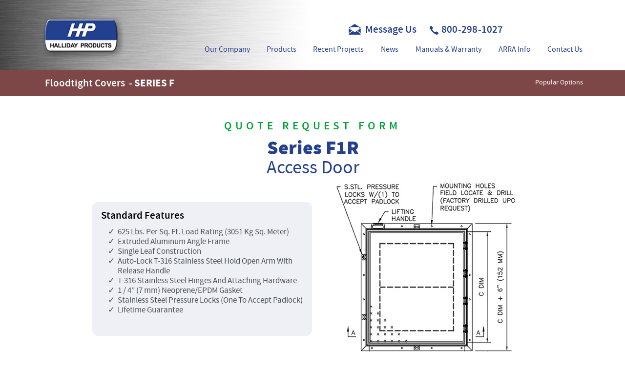

--- FILE ---
content_type: text/html
request_url: https://hallidayproducts.com/f1r-quote.html
body_size: 10831
content:
<!DOCTYPE html>
<html class="nojs html css_verticalspacer" lang="en-US">
 <head>

  <meta http-equiv="Content-type" content="text/html;charset=UTF-8"/>
  <meta name="generator" content="2018.1.1.386"/>
  
  <script type="text/javascript">
   // Update the 'nojs'/'js' class on the html node
document.documentElement.className = document.documentElement.className.replace(/\bnojs\b/g, 'js');

// Check that all required assets are uploaded and up-to-date
if(typeof Muse == "undefined") window.Muse = {}; window.Muse.assets = {"required":["museutils.js", "museconfig.js", "jquery.watch.js", "webpro.js", "require.js", "jquery.musemenu.js", "jquery.scrolleffects.js", "f1r-quote.css"], "outOfDate":[]};
</script>
  
  <link rel="shortcut icon" href="images/favicon.ico?crc=308075354"/>
  <title>F1R Quote</title>
  <!-- CSS -->
  <link rel="stylesheet" type="text/css" href="css/site_global.css?crc=367986771"/>
  <link rel="stylesheet" type="text/css" href="css/master_main-master.css?crc=3858062561"/>
  <link rel="stylesheet" type="text/css" href="css/f1r-quote.css?crc=269407862" id="pagesheet"/>
  <!-- JS includes -->
  <!--[if lt IE 9]>
  <script src="scripts/html5shiv.js?crc=4241844378" type="text/javascript"></script>
  <![endif]-->
    <!--custom head HTML-->
  <script>  (function(i,s,o,g,r,a,m){i['GoogleAnalyticsObject']=r;i[r]=i[r]||function(){  (i[r].q=i[r].q||[]).push(arguments)},i[r].l=1*new Date();a=s.createElement(o),  m=s.getElementsByTagName(o)[0];a.async=1;a.src=g;m.parentNode.insertBefore(a,m)  })(window,document,'script','//www.google-analytics.com/analytics.js','ga');  ga('create', 'UA-73969302-1', 'auto');  ga('send', 'pageview');</script><link href="http://http://www.hallidayproducts.com/apple-touch-icon.png" rel="apple-touch-icon" />
<link href="http://http://www.hallidayproducts.com/apple-touch-icon-76x76.png" rel="apple-touch-icon" sizes="76x76" />
<link href="http://http://www.hallidayproducts.com/apple-touch-icon-120x120.png" rel="apple-touch-icon" sizes="120x120" />
<link href="http://http://www.hallidayproducts.com/apple-touch-icon-152x152.png" rel="apple-touch-icon" sizes="152x152" />
<link href="http://http://www.hallidayproducts.com/apple-touch-icon-180x180.png" rel="apple-touch-icon" sizes="180x180" />
<link href="http://http://www.hallidayproducts.com/icon-hires.png" rel="icon" sizes="192x192" />
<link href="http://http://www.hallidayproducts.com/icon-normal.png" rel="icon" sizes="128x128" />
  <!--HTML Widget code-->
  
<Style>
 .goog-logo-link {
   display:none !important;
} 

 .goog-te-gadget{
   color: transparent !important;
}
</style>

<style>
.style1, .style2, .product1, .header_menu_1, .imagethumb1  {
       transition:all 0.3s ease-out;
	-webkit-transition: all 0.3s ease-out;
}
}
</style>

	    <style>
	    
			.footer1{
				-webkit-transition: all .2s ease .0s;
				-moz-transition: all .2s ease .0s;
				-o-transition: all .2s ease .0s;
				transition: all .2s ease .0s;
				-ms-transform-origin: 50% 50%;
				-webkit-transform-origin: 50% 50%;
				transform-origin: 50% 50%;
			}

			.footer1:hover{
				-webkit-transform: scale(1.1);
				-moz-transform: scale(1.1);
				-ms-transform: scale(1.1);
				transform: scale(1.1);
				-webkit-transition: all .2s ease .0s;
				-moz-transition: all .2s ease .0s;
				-o-transition: all .2s ease .0s;
				transition: all .2s ease .0s;
			}

		</style>
	 
  <!--/*

*/
-->
 </head>
 <body class="always_vert_scroll">

  <!--HTML Widget code-->
   
	 
  
  <div class="clearfix" id="page"><!-- group -->
   <div class="clearfix grpelem" id="ppu9309"><!-- column -->
    <div class="clearfix colelem" id="pu9309"><!-- group -->
     <div class="browser_width grpelem" id="u9309-bw">
      <div id="u9309"><!-- simple frame --></div>
     </div>
     <div class="browser_width grpelem" id="u9310-bw">
      <div id="u9310"><!-- group -->
       <div class="clearfix" id="u9310_align_to_page">
        <a class="nonblock nontext grpelem" id="u9311" href="index.html" data-href="page:U3045"><!-- rasterized frame --><img id="u9311_img" alt="" width="183" height="93" src="images/halliday%20logo-bevel-u9311.png?crc=4184256161" data-hidpi-src="images/halliday%20logo-bevel-u9311_2x.png?crc=501251382"/></a>
        <div class="clearfix grpelem" id="pmenuu9476"><!-- group -->
         <nav class="MenuBar clearfix grpelem" id="menuu9476"><!-- horizontal box -->
          <div class="MenuItemContainer clearfix grpelem" id="u9498"><!-- vertical box -->
           <a class="nonblock nontext MenuItem MenuItemWithSubMenu header_menu_1 clearfix colelem" id="u9499" href="company.html" data-href="page:U9524"><!-- horizontal box --><div class="MenuItemLabel NoWrap clearfix grpelem" id="u9501-4"><!-- content --><p>Our Company</p></div></a>
          </div>
          <div class="MenuItemContainer clearfix grpelem" id="u9484"><!-- vertical box -->
           <a class="nonblock nontext MenuItem MenuItemWithSubMenu header_menu_1 clearfix colelem" id="u9485" href="products.html" data-href="page:U6251"><!-- horizontal box --><div class="MenuItemLabel NoWrap clearfix grpelem" id="u9488-4"><!-- content --><p>Products</p></div></a>
          </div>
          <div class="MenuItemContainer clearfix grpelem" id="u13544"><!-- vertical box -->
           <a class="nonblock nontext MenuItem MenuItemWithSubMenu header_menu_1 clearfix colelem" id="u13545" href="recent.html" data-href="page:U15900"><!-- horizontal box --><div class="MenuItemLabel NoWrap clearfix grpelem" id="u13547-4"><!-- content --><p>Recent Projects</p></div></a>
          </div>
          <div class="MenuItemContainer clearfix grpelem" id="u9477"><!-- vertical box -->
           <a class="nonblock nontext MenuItem MenuItemWithSubMenu header_menu_1 clearfix colelem" id="u9478" href="news.html" data-href="page:U9618"><!-- horizontal box --><div class="MenuItemLabel NoWrap clearfix grpelem" id="u9479-4"><!-- content --><p>News</p></div></a>
          </div>
          <div class="MenuItemContainer clearfix grpelem" id="u9505"><!-- vertical box -->
           <a class="nonblock nontext MenuItem MenuItemWithSubMenu header_menu_1 clearfix colelem" id="u9506" href="manuals.html" data-href="page:U9584"><!-- horizontal box --><div class="MenuItemLabel NoWrap clearfix grpelem" id="u9509-4"><!-- content --><p>Manuals &amp; Warranty</p></div></a>
          </div>
          <div class="MenuItemContainer clearfix grpelem" id="u48684"><!-- vertical box -->
           <a class="nonblock nontext MenuItem MenuItemWithSubMenu header_menu_1 clearfix colelem" id="u48685" href="assets/compliance-of-substantial-transformation-with-checklist---section-1605-of-arra-09-on-letterhead.pdf" data-href="upload:U48727" target="_blank"><!-- horizontal box --><div class="MenuItemLabel NoWrap clearfix grpelem" id="u48686-4"><!-- content --><p>ARRA Info</p></div></a>
          </div>
          <div class="MenuItemContainer clearfix grpelem" id="u9491"><!-- vertical box -->
           <a class="nonblock nontext MenuItem MenuItemWithSubMenu header_menu_1 clearfix colelem" id="u9492" href="contact.html" data-href="page:U9726"><!-- horizontal box --><div class="MenuItemLabel NoWrap clearfix grpelem" id="u9493-4"><!-- content --><p>Contact Us</p></div></a>
          </div>
         </nav>
         <div class="clearfix grpelem" id="u49012-8" data-IBE-flags="txtStyleSrc"><!-- content -->
          <p>80<span id="u49012-2">0</span>-29<span id="u49012-4">8</span>-1027</p>
         </div>
         <div class="clip_frame grpelem" id="u49013"><!-- svg -->
          <img class="svg" id="u49014" src="images/pasted-svg-153776x153.svg?crc=4150015647" width="18" height="18" alt="" data-mu-svgfallback="images/pasted%20svg%20153776x153_poster_.png?crc=4277192630"/>
         </div>
         <a class="nonblock nontext Button clearfix grpelem" id="buttonu49015" href="mailto:sales@HallidayProducts.com"><!-- container box --><div class="clip_frame grpelem" id="u49016"><!-- svg --><img class="svg" id="u49017" src="images/pasted-svg-163.svg?crc=153410288" width="25" height="22" alt="" data-mu-svgfallback="images/pasted%20svg%20163_poster_.png?crc=4146645155"/></div><div class="clearfix grpelem" id="u49018-4"><!-- content --><p>Message Us</p></div></a>
         <div class="size_fixed grpelem" id="u49019"><!-- custom html -->
          
        <div id="google_translate_element"></div>
        <script type="text/javascript">
            var vlanguages = ["en","es","nl","ar","zh-CN","zh-TW","da","fr","hi","hu","it","ja","ko","la","pt","ru","ur"];
            var vpageLanguage = "en";
            var vincludedLanguages = "";
            for(var i = 0; i < vlanguages.length; i++){
                if(vlanguages[i] != "-")
                    vincludedLanguages += vlanguages[i] + ',';
            }
            vincludedLanguages = vincludedLanguages.substr(0, vincludedLanguages.length-1);
            var vautoDisplay = true;
            var vmultilanguagePage = true;
            var vgaTrack = true;
            var vgaId = true ? "UA-73969302-1" : "";
            
            function googleTranslateElementInit() {
                new google.translate.TranslateElement({pageLanguage: vpageLanguage, includedLanguages: vincludedLanguages, layout: google.translate.TranslateElement.InlineLayout.VERTICAL, autoDisplay: vautoDisplay, multilanguagePage: vmultilanguagePage, gaTrack: vgaTrack, gaId: vgaId}, 'google_translate_element');
            }
        </script>
        <script type="text/javascript" src="//translate.google.com/translate_a/element.js?cb=googleTranslateElementInit"></script>
    
         </div>
        </div>
       </div>
      </div>
     </div>
    </div>
    <div class="clearfix colelem" id="pu9029"><!-- group -->
     <div class="size_fixed grpelem" id="u9029"><!-- custom html -->
     </div>
     <!-- m_editable region-id="editable-static-tag-U83755-BP_infinity" template="f1r-quote.html" data-type="html" data-ice-options="disableImageResize,link,txtStyleTarget" -->
     <div class="clearfix grpelem" id="u83755-4" data-muse-uid="U83755" data-muse-type="txt_frame" data-IBE-flags="txtStyleSrc"><!-- content -->
      <p class="GET-A-QUOTE_green" id="u83755-2">QUOTE REQUEST FORM</p>
     </div>
     <!-- /m_editable -->
    </div>
    <!-- m_editable region-id="editable-static-tag-U83763-BP_infinity" template="f1r-quote.html" data-type="html" data-ice-options="disableImageResize,link,txtStyleTarget" -->
    <div class="h1_30-point_blue clearfix colelem" id="u83763-6" data-muse-uid="U83763" data-muse-type="txt_frame" data-IBE-flags="txtStyleSrc"><!-- content -->
     <h1 id="u83763-2">Series F1R</h1>
     <h1 id="u83763-4">Access Door</h1>
    </div>
    <!-- /m_editable -->
    <div class="clearfix colelem" id="pu83614"><!-- group -->
     <div class="grpelem" id="u83614"><!-- simple frame --></div>
     <!-- m_editable region-id="editable-static-tag-U83761-BP_infinity" template="f1r-quote.html" data-type="html" data-ice-options="disableImageResize,link,txtStyleTarget" -->
     <div class="clearfix grpelem" id="u83761-21" data-muse-uid="U83761" data-muse-type="txt_frame" data-IBE-flags="txtStyleSrc"><!-- content -->
      <h1 class="products_h1" id="u83761-2">Standard Features</h1>
      <ul class="list0 nls-None" id="u83761-19">
       <li class="products_h2" id="u83761-4">625 Lbs. Per Sq. Ft. Load Rating (3051 Kg Sq. Meter)</li>
       <li class="products_h2" id="u83761-6">Extruded Aluminum Angle Frame</li>
       <li class="products_h2" id="u83761-8">Single Leaf Construction</li>
       <li class="products_h2" id="u83761-10">Auto-Lock T-316 Stainless Steel Hold Open Arm With Release Handle</li>
       <li class="products_h2" id="u83761-12">T-316 Stainless Steel Hinges And Attaching Hardware</li>
       <li class="products_h2" id="u83761-14">1 / 4” (7 mm) Neoprene/EPDM Gasket</li>
       <li class="products_h2" id="u83761-16">Stainless Steel Pressure Locks (One To Accept Padlock)</li>
       <li class="products_h2" id="u83761-18">Lifetime Guarantee</li>
      </ul>
     </div>
     <!-- /m_editable -->
     <!-- m_editable region-id="editable-static-tag-U83747-BP_infinity" template="f1r-quote.html" data-type="image" -->
     <div class="clip_frame grpelem" id="u83747" data-muse-uid="U83747" data-muse-type="img_frame"><!-- image -->
      <img class="block" id="u83747_img" src="images/f1r%20series%20r0%206-5-24-crop-u83747.jpg?crc=3958377839" data-hidpi-src="images/f1r%20series%20r0%206-5-24-crop-u83747_2x.jpg?crc=528511186" alt="" width="374" height="436" data-muse-src="images/f1r%20series%20r0%206-5-24-crop-u83747.jpg?crc=3958377839"/>
     </div>
     <!-- /m_editable -->
     <!-- m_editable region-id="editable-static-tag-U83770-BP_infinity" template="f1r-quote.html" data-type="image" -->
     <div class="clip_frame grpelem" id="u83770" data-muse-uid="U83770" data-muse-type="img_frame"><!-- image -->
      <img class="block" id="u83770_img" src="images/f1r%20series%20r0%206-5-24-crop-u83770.jpg?crc=4009405572" data-hidpi-src="images/f1r%20series%20r0%206-5-24-crop-u83770_2x.jpg?crc=410093667" alt="" width="429" height="196" data-muse-src="images/f1r%20series%20r0%206-5-24-crop-u83770.jpg?crc=4009405572"/>
     </div>
     <!-- /m_editable -->
     <!-- m_editable region-id="editable-static-tag-U83777-BP_infinity" template="f1r-quote.html" data-type="image" -->
     <div class="clip_frame clearfix grpelem" id="u83777" data-muse-uid="U83777" data-muse-type="img_frame"><!-- image -->
      <img class="position_content" id="u83777_img" src="images/f1r%20series%20r0%206-5-24-crop-u83777.jpg?crc=390672848" data-hidpi-src="images/f1r%20series%20r0%206-5-24-crop-u83777_2x.jpg?crc=4249857681" alt="" width="340" height="274" data-muse-src="images/f1r%20series%20r0%206-5-24-crop-u83777.jpg?crc=390672848"/>
     </div>
     <!-- /m_editable -->
     <!-- m_editable region-id="editable-static-tag-U99304-BP_infinity" template="f1r-quote.html" data-type="image" -->
     <div class="clip_frame grpelem" id="u99304" data-muse-uid="U99304" data-muse-type="img_frame"><!-- image -->
      <img class="block" id="u99304_img" src="images/ser-f1r-n%20model%20(1)-crop-u99304.jpg?crc=228895466" alt="" width="131" height="45" data-muse-src="images/ser-f1r-n%20model%20(1)-crop-u99304.jpg?crc=228895466"/>
     </div>
     <!-- /m_editable -->
    </div>
    <!-- m_editable region-id="editable-static-tag-U83772-BP_infinity" template="f1r-quote.html" data-type="html" data-ice-options="disableImageResize,link,txtStyleTarget" -->
    <div class="clearfix colelem" id="u83772-4" data-muse-uid="U83772" data-muse-type="txt_frame" data-IBE-flags="txtStyleSrc"><!-- content -->
     <p class="GET-A-QUOTE_green" id="u83772-2">CUSTOMIZE YOUR QUOTE</p>
    </div>
    <!-- /m_editable -->
    <div class="clearfix colelem" id="pu83749"><!-- group -->
     <!-- m_editable region-id="editable-static-tag-U83749-BP_infinity" template="f1r-quote.html" data-type="image" -->
     <div class="clip_frame grpelem" id="u83749" data-muse-uid="U83749" data-muse-type="img_frame"><!-- image -->
      <img class="block" id="u83749_img" src="images/ser-f1r-n%20model%20(1)-crop-u83749.jpg?crc=3841324910" alt="" width="284" height="673" data-muse-src="images/ser-f1r-n%20model%20(1)-crop-u83749.jpg?crc=3841324910"/>
     </div>
     <!-- /m_editable -->
     <!-- m_editable region-id="editable-static-tag-U83780-BP_infinity" template="f1r-quote.html" data-type="image" -->
     <div class="clip_frame grpelem" id="u83780" data-muse-uid="U83780" data-muse-type="img_frame"><!-- image -->
      <img class="block" id="u83780_img" src="images/ser-h1r-n-sub-crop-u83780.jpg?crc=186325328" alt="" width="42" height="26" data-muse-src="images/ser-h1r-n-sub-crop-u83780.jpg?crc=186325328"/>
     </div>
     <!-- /m_editable -->
     <form class="form-grp clearfix grpelem" id="widgetu83616" method="post" enctype="multipart/form-data" action="scripts/form-u83616.php"><!-- none box -->
      <div class="fld-grp clearfix grpelem" id="widgetu83684" data-required="true" data-type="email"><!-- none box -->
       <!-- m_editable region-id="editable-static-tag-U83686-BP_infinity" template="f1r-quote.html" data-type="html" data-ice-options="disableImageResize,link" -->
       <label class="fld-label actAsDiv clearfix grpelem" id="u83686-4" data-muse-uid="U83686" data-muse-type="txt_frame" for="widgetu83684_input"><!-- content --><span class="actAsPara Quote-Form_h1">Contact Email</span></label>
       <!-- /m_editable -->
       <span class="fld-input NoWrap actAsDiv clearfix grpelem" id="u83687-4"><!-- content --><input class="wrapped-input" type="email" spellcheck="false" id="widgetu83684_input" name="Email" tabindex="27"/><label class="wrapped-input fld-prompt" id="widgetu83684_prompt" for="widgetu83684_input"><span class="actAsPara">Enter Email</span></label></span>
       <!-- m_editable region-id="editable-static-tag-U83685-BP_infinity" template="f1r-quote.html" data-type="html" data-ice-options="disableImageResize,link" -->
       <div class="fld-message clearfix grpelem" id="u83685-4" data-muse-uid="U83685" data-muse-type="txt_frame"><!-- content -->
        <p>Required</p>
       </div>
       <!-- /m_editable -->
      </div>
      <!-- m_editable region-id="editable-static-tag-U83724-BP_infinity" template="f1r-quote.html" data-type="html" data-ice-options="disableImageResize,link" -->
      <div class="clearfix grpelem" id="u83724-4" data-muse-uid="U83724" data-muse-type="txt_frame"><!-- content -->
       <p>Submitting your form now...</p>
      </div>
      <!-- /m_editable -->
      <!-- m_editable region-id="editable-static-tag-U83654-BP_infinity" template="f1r-quote.html" data-type="html" data-ice-options="disableImageResize,link" -->
      <div class="clearfix grpelem" id="u83654-4" data-muse-uid="U83654" data-muse-type="txt_frame"><!-- content -->
       <p>The server encountered an error. Please try again.</p>
      </div>
      <!-- /m_editable -->
      <!-- m_editable region-id="editable-static-tag-U83641-BP_infinity" template="f1r-quote.html" data-type="html" data-ice-options="disableImageResize,link" -->
      <div class="clearfix grpelem" id="u83641-5" data-muse-uid="U83641" data-muse-type="txt_frame"><!-- content -->
       <p>Form received! <span id="u83641-2">Thank you!</span></p>
      </div>
      <!-- /m_editable -->
      <!-- m_editable region-id="editable-static-tag-U83663-BP_infinity" template="f1r-quote.html" data-type="html" data-ice-options="disableImageResize,link,txtStyleTarget" -->
      <button class="submit-btn NoWrap rounded-corners button_green_normal-v2 clearfix grpelem" id="u83663-4" data-muse-uid="U83663" data-muse-type="txt_frame" data-IBE-flags="txtStyleSrc" type="submit" value="Submit Quote" tabindex="31"><!-- content -->
       <div style="margin-top:-15px;height:15px;">
        <p>Submit Quote</p>
       </div>
      </button>
      <!-- /m_editable -->
      <div class="fld-grp clearfix grpelem" id="widgetu83692" data-required="true"><!-- none box -->
       <!-- m_editable region-id="editable-static-tag-U83693-BP_infinity" template="f1r-quote.html" data-type="html" data-ice-options="disableImageResize,link" -->
       <label class="fld-label actAsDiv clearfix grpelem" id="u83693-4" data-muse-uid="U83693" data-muse-type="txt_frame" for="widgetu83692_input"><!-- content --><span class="actAsPara Quote-Form_h1">Customer Name</span></label>
       <!-- /m_editable -->
       <span class="fld-input NoWrap actAsDiv clearfix grpelem" id="u83694-4"><!-- content --><input class="wrapped-input" type="text" spellcheck="false" id="widgetu83692_input" name="custom_U83692" tabindex="25"/><label class="wrapped-input fld-prompt" id="widgetu83692_prompt" for="widgetu83692_input"><span class="actAsPara">Enter Name</span></label></span>
       <!-- m_editable region-id="editable-static-tag-U83695-BP_infinity" template="f1r-quote.html" data-type="html" data-ice-options="disableImageResize,link" -->
       <div class="fld-message clearfix grpelem" id="u83695-4" data-muse-uid="U83695" data-muse-type="txt_frame"><!-- content -->
        <p>Required</p>
       </div>
       <!-- /m_editable -->
      </div>
      <div class="fld-grp clearfix grpelem" id="widgetu83642" data-required="true"><!-- none box -->
       <!-- m_editable region-id="editable-static-tag-U83643-BP_infinity" template="f1r-quote.html" data-type="html" data-ice-options="disableImageResize,link" -->
       <label class="fld-label actAsDiv clearfix grpelem" id="u83643-4" data-muse-uid="U83643" data-muse-type="txt_frame" for="widgetu83642_input"><!-- content --><span class="actAsPara Quote-Form_h1">Company</span></label>
       <!-- /m_editable -->
       <span class="fld-input NoWrap actAsDiv clearfix grpelem" id="u83644-4"><!-- content --><input class="wrapped-input" type="text" spellcheck="false" id="widgetu83642_input" name="custom_U83642" tabindex="26"/><label class="wrapped-input fld-prompt" id="widgetu83642_prompt" for="widgetu83642_input"><span class="actAsPara">Enter Company</span></label></span>
       <!-- m_editable region-id="editable-static-tag-U83645-BP_infinity" template="f1r-quote.html" data-type="html" data-ice-options="disableImageResize,link" -->
       <div class="fld-message clearfix grpelem" id="u83645-4" data-muse-uid="U83645" data-muse-type="txt_frame"><!-- content -->
        <p>Required</p>
       </div>
       <!-- /m_editable -->
      </div>
      <div class="fld-grp clearfix grpelem" id="widgetu83629" data-required="false"><!-- none box -->
       <!-- m_editable region-id="editable-static-tag-U83630-BP_infinity" template="f1r-quote.html" data-type="html" data-ice-options="disableImageResize,link" -->
       <label class="fld-label actAsDiv clearfix grpelem" id="u83630-4" data-muse-uid="U83630" data-muse-type="txt_frame" for="widgetu83629_input"><!-- content --><span class="actAsPara Quote-Form_h1">Notes</span></label>
       <!-- /m_editable -->
       <span class="fld-textarea actAsDiv clearfix grpelem" id="u83632-4"><!-- content --><textarea class="wrapped-input" id="widgetu83629_input" name="custom_U83629" tabindex="30"></textarea><label class="wrapped-input fld-prompt" id="widgetu83629_prompt" for="widgetu83629_input"><span class="actAsPara">Enter Your Message</span></label></span>
      </div>
      <div class="fld-grp clearfix grpelem" id="widgetu83720" data-required="false"><!-- none box -->
       <span class="fld-input NoWrap actAsDiv clearfix grpelem" id="u83722-4"><!-- content --><input class="wrapped-input" type="text" id="widgetu83720_input" name="custom_U83720" tabindex="1"/><label class="wrapped-input fld-prompt" id="widgetu83720_prompt" for="widgetu83720_input"><span class="actAsPara">QTY.</span></label></span>
       <!-- m_editable region-id="editable-static-tag-U83723-BP_infinity" template="f1r-quote.html" data-type="html" data-ice-options="disableImageResize,link" -->
       <label class="fld-label actAsDiv clearfix grpelem" id="u83723-4" data-muse-uid="U83723" data-muse-type="txt_frame" for="widgetu83720_input"><!-- content --><span class="actAsPara Quote-Form_h1" id="u83723-2">Quantity for F1R2424:</span></label>
       <!-- /m_editable -->
      </div>
      <div class="fld-grp clearfix grpelem" id="widgetu83617" data-required="false"><!-- none box -->
       <span class="fld-input NoWrap actAsDiv clearfix grpelem" id="u83618-4"><!-- content --><input class="wrapped-input" type="text" id="widgetu83617_input" name="custom_U83617" tabindex="2"/><label class="wrapped-input fld-prompt" id="widgetu83617_prompt" for="widgetu83617_input"><span class="actAsPara">QTY.</span></label></span>
       <!-- m_editable region-id="editable-static-tag-U83619-BP_infinity" template="f1r-quote.html" data-type="html" data-ice-options="disableImageResize,link" -->
       <label class="fld-label actAsDiv clearfix grpelem" id="u83619-4" data-muse-uid="U83619" data-muse-type="txt_frame" for="widgetu83617_input"><!-- content --><span class="actAsPara Quote-Form_h1" id="u83619-2">Quantity for F1R2430:</span></label>
       <!-- /m_editable -->
      </div>
      <div class="fld-grp clearfix grpelem" id="widgetu83716" data-required="false"><!-- none box -->
       <span class="fld-input NoWrap actAsDiv clearfix grpelem" id="u83719-4"><!-- content --><input class="wrapped-input" type="text" id="widgetu83716_input" name="custom_U83716" tabindex="3"/><label class="wrapped-input fld-prompt" id="widgetu83716_prompt" for="widgetu83716_input"><span class="actAsPara">QTY.</span></label></span>
       <!-- m_editable region-id="editable-static-tag-U83717-BP_infinity" template="f1r-quote.html" data-type="html" data-ice-options="disableImageResize,link" -->
       <label class="fld-label actAsDiv clearfix grpelem" id="u83717-4" data-muse-uid="U83717" data-muse-type="txt_frame" for="widgetu83716_input"><!-- content --><span class="actAsPara Quote-Form_h1" id="u83717-2">Quantity for F1R2436:</span></label>
       <!-- /m_editable -->
      </div>
      <div class="fld-grp clearfix grpelem" id="widgetu83672" data-required="false"><!-- none box -->
       <span class="fld-input NoWrap actAsDiv clearfix grpelem" id="u83674-4"><!-- content --><input class="wrapped-input" type="text" id="widgetu83672_input" name="custom_U83672" tabindex="4"/><label class="wrapped-input fld-prompt" id="widgetu83672_prompt" for="widgetu83672_input"><span class="actAsPara">QTY.</span></label></span>
       <!-- m_editable region-id="editable-static-tag-U83675-BP_infinity" template="f1r-quote.html" data-type="html" data-ice-options="disableImageResize,link" -->
       <label class="fld-label actAsDiv clearfix grpelem" id="u83675-4" data-muse-uid="U83675" data-muse-type="txt_frame" for="widgetu83672_input"><!-- content --><span class="actAsPara Quote-Form_h1" id="u83675-2">Quantity for F1R2442:</span></label>
       <!-- /m_editable -->
      </div>
      <div class="fld-grp clearfix grpelem" id="widgetu83676" data-required="false"><!-- none box -->
       <span class="fld-input NoWrap actAsDiv clearfix grpelem" id="u83679-4"><!-- content --><input class="wrapped-input" type="text" id="widgetu83676_input" name="custom_U83676" tabindex="5"/><label class="wrapped-input fld-prompt" id="widgetu83676_prompt" for="widgetu83676_input"><span class="actAsPara">QTY.</span></label></span>
       <!-- m_editable region-id="editable-static-tag-U83677-BP_infinity" template="f1r-quote.html" data-type="html" data-ice-options="disableImageResize,link" -->
       <label class="fld-label actAsDiv clearfix grpelem" id="u83677-4" data-muse-uid="U83677" data-muse-type="txt_frame" for="widgetu83676_input"><!-- content --><span class="actAsPara Quote-Form_h1" id="u83677-2">Quantity for F1R2448:</span></label>
       <!-- /m_editable -->
      </div>
      <div class="fld-grp clearfix grpelem" id="widgetu83733" data-required="false"><!-- none box -->
       <span class="fld-input NoWrap actAsDiv clearfix grpelem" id="u83736-4"><!-- content --><input class="wrapped-input" type="text" id="widgetu83733_input" name="custom_U83733" tabindex="6"/><label class="wrapped-input fld-prompt" id="widgetu83733_prompt" for="widgetu83733_input"><span class="actAsPara">QTY.</span></label></span>
       <!-- m_editable region-id="editable-static-tag-U83734-BP_infinity" template="f1r-quote.html" data-type="html" data-ice-options="disableImageResize,link" -->
       <label class="fld-label actAsDiv clearfix grpelem" id="u83734-4" data-muse-uid="U83734" data-muse-type="txt_frame" for="widgetu83733_input"><!-- content --><span class="actAsPara Quote-Form_h1" id="u83734-2">Quantity for F1R3030:</span></label>
       <!-- /m_editable -->
      </div>
      <div class="fld-grp clearfix grpelem" id="widgetu83655" data-required="false"><!-- none box -->
       <span class="fld-input NoWrap actAsDiv clearfix grpelem" id="u83657-4"><!-- content --><input class="wrapped-input" type="text" id="widgetu83655_input" name="custom_U83655" tabindex="7"/><label class="wrapped-input fld-prompt" id="widgetu83655_prompt" for="widgetu83655_input"><span class="actAsPara">QTY.</span></label></span>
       <!-- m_editable region-id="editable-static-tag-U83658-BP_infinity" template="f1r-quote.html" data-type="html" data-ice-options="disableImageResize,link" -->
       <label class="fld-label actAsDiv clearfix grpelem" id="u83658-4" data-muse-uid="U83658" data-muse-type="txt_frame" for="widgetu83655_input"><!-- content --><span class="actAsPara Quote-Form_h1" id="u83658-2">Quantity for F1R3036:</span></label>
       <!-- /m_editable -->
      </div>
      <div class="fld-grp clearfix grpelem" id="widgetu83741" data-required="false"><!-- none box -->
       <span class="fld-input NoWrap actAsDiv clearfix grpelem" id="u83743-4"><!-- content --><input class="wrapped-input" type="text" id="widgetu83741_input" name="custom_U83741" tabindex="8"/><label class="wrapped-input fld-prompt" id="widgetu83741_prompt" for="widgetu83741_input"><span class="actAsPara">QTY.</span></label></span>
       <!-- m_editable region-id="editable-static-tag-U83744-BP_infinity" template="f1r-quote.html" data-type="html" data-ice-options="disableImageResize,link" -->
       <label class="fld-label actAsDiv clearfix grpelem" id="u83744-4" data-muse-uid="U83744" data-muse-type="txt_frame" for="widgetu83741_input"><!-- content --><span class="actAsPara Quote-Form_h1" id="u83744-2">Quantity for F1R3042:</span></label>
       <!-- /m_editable -->
      </div>
      <div class="fld-grp clearfix grpelem" id="widgetu83646" data-required="false"><!-- none box -->
       <span class="fld-input NoWrap actAsDiv clearfix grpelem" id="u83647-4"><!-- content --><input class="wrapped-input" type="text" id="widgetu83646_input" name="custom_U83646" tabindex="9"/><label class="wrapped-input fld-prompt" id="widgetu83646_prompt" for="widgetu83646_input"><span class="actAsPara">QTY.</span></label></span>
       <!-- m_editable region-id="editable-static-tag-U83648-BP_infinity" template="f1r-quote.html" data-type="html" data-ice-options="disableImageResize,link" -->
       <label class="fld-label actAsDiv clearfix grpelem" id="u83648-4" data-muse-uid="U83648" data-muse-type="txt_frame" for="widgetu83646_input"><!-- content --><span class="actAsPara Quote-Form_h1" id="u83648-2">Quantity for F1R3048:</span></label>
       <!-- /m_editable -->
      </div>
      <div class="fld-grp clearfix grpelem" id="widgetu83696" data-required="false"><!-- none box -->
       <span class="fld-input NoWrap actAsDiv clearfix grpelem" id="u83697-4"><!-- content --><input class="wrapped-input" type="text" id="widgetu83696_input" name="custom_U83696" tabindex="10"/><label class="wrapped-input fld-prompt" id="widgetu83696_prompt" for="widgetu83696_input"><span class="actAsPara">QTY.</span></label></span>
       <!-- m_editable region-id="editable-static-tag-U83699-BP_infinity" template="f1r-quote.html" data-type="html" data-ice-options="disableImageResize,link" -->
       <label class="fld-label actAsDiv clearfix grpelem" id="u83699-4" data-muse-uid="U83699" data-muse-type="txt_frame" for="widgetu83696_input"><!-- content --><span class="actAsPara Quote-Form_h1" id="u83699-2">Quantity for F1R3054:</span></label>
       <!-- /m_editable -->
      </div>
      <div class="fld-grp clearfix grpelem" id="widgetu83621" data-required="false"><!-- none box -->
       <span class="fld-input NoWrap actAsDiv clearfix grpelem" id="u83624-4"><!-- content --><input class="wrapped-input" type="text" id="widgetu83621_input" name="custom_U83621" tabindex="11"/><label class="wrapped-input fld-prompt" id="widgetu83621_prompt" for="widgetu83621_input"><span class="actAsPara">QTY.</span></label></span>
       <!-- m_editable region-id="editable-static-tag-U83622-BP_infinity" template="f1r-quote.html" data-type="html" data-ice-options="disableImageResize,link" -->
       <label class="fld-label actAsDiv clearfix grpelem" id="u83622-4" data-muse-uid="U83622" data-muse-type="txt_frame" for="widgetu83621_input"><!-- content --><span class="actAsPara Quote-Form_h1" id="u83622-2">Quantity for F1R3060:</span></label>
       <!-- /m_editable -->
      </div>
      <div class="fld-grp clearfix grpelem" id="widgetu83633" data-required="true"><!-- none box -->
       <!-- m_editable region-id="editable-static-tag-U83636-BP_infinity" template="f1r-quote.html" data-type="html" data-ice-options="disableImageResize,link" -->
       <label class="fld-label actAsDiv clearfix grpelem" id="u83636-4" data-muse-uid="U83636" data-muse-type="txt_frame" for="widgetu83633_input"><!-- content --><span class="actAsPara Quote-Form_h1">Contact Phone Number</span></label>
       <!-- /m_editable -->
       <span class="fld-input NoWrap actAsDiv clearfix grpelem" id="u83634-4"><!-- content --><input class="wrapped-input" type="text" id="widgetu83633_input" name="custom_U83633" tabindex="28"/><label class="wrapped-input fld-prompt" id="widgetu83633_prompt" for="widgetu83633_input"><span class="actAsPara">Enter Text</span></label></span>
       <!-- m_editable region-id="editable-static-tag-U83635-BP_infinity" template="f1r-quote.html" data-type="html" data-ice-options="disableImageResize,link" -->
       <div class="fld-message clearfix grpelem" id="u83635-4" data-muse-uid="U83635" data-muse-type="txt_frame"><!-- content -->
        <p>Required</p>
       </div>
       <!-- /m_editable -->
      </div>
      <div class="fld-grp clearfix grpelem" id="widgetu83680" data-required="true"><!-- none box -->
       <!-- m_editable region-id="editable-static-tag-U83681-BP_infinity" template="f1r-quote.html" data-type="html" data-ice-options="disableImageResize,link" -->
       <label class="fld-label actAsDiv clearfix grpelem" id="u83681-4" data-muse-uid="U83681" data-muse-type="txt_frame" for="widgetu83680_input"><!-- content --><span class="actAsPara Quote-Form_h1">Shipping Zip Code</span></label>
       <!-- /m_editable -->
       <span class="fld-input NoWrap actAsDiv clearfix grpelem" id="u83682-4"><!-- content --><input class="wrapped-input" type="text" id="widgetu83680_input" name="custom_U83680" tabindex="29"/><label class="wrapped-input fld-prompt" id="widgetu83680_prompt" for="widgetu83680_input"><span class="actAsPara">Enter Text</span></label></span>
       <!-- m_editable region-id="editable-static-tag-U83683-BP_infinity" template="f1r-quote.html" data-type="html" data-ice-options="disableImageResize,link" -->
       <div class="fld-message clearfix grpelem" id="u83683-4" data-muse-uid="U83683" data-muse-type="txt_frame"><!-- content -->
        <p>Required</p>
       </div>
       <!-- /m_editable -->
      </div>
      <div class="fld-grp clearfix grpelem" id="widgetu83712" data-required="false"><!-- none box -->
       <span class="fld-input NoWrap actAsDiv clearfix grpelem" id="u83713-4"><!-- content --><input class="wrapped-input" type="text" id="widgetu83712_input" name="custom_U83712" tabindex="12"/><label class="wrapped-input fld-prompt" id="widgetu83712_prompt" for="widgetu83712_input"><span class="actAsPara">QTY.</span></label></span>
       <!-- m_editable region-id="editable-static-tag-U83714-BP_infinity" template="f1r-quote.html" data-type="html" data-ice-options="disableImageResize,link" -->
       <label class="fld-label actAsDiv clearfix grpelem" id="u83714-4" data-muse-uid="U83714" data-muse-type="txt_frame" for="widgetu83712_input"><!-- content --><span class="actAsPara Quote-Form_h1" id="u83714-2">Quantity for F1R3636:</span></label>
       <!-- /m_editable -->
      </div>
      <div class="fld-grp clearfix grpelem" id="widgetu83637" data-required="false"><!-- none box -->
       <span class="fld-input NoWrap actAsDiv clearfix grpelem" id="u83640-4"><!-- content --><input class="wrapped-input" type="text" id="widgetu83637_input" name="custom_U83637" tabindex="19"/><label class="wrapped-input fld-prompt" id="widgetu83637_prompt" for="widgetu83637_input"><span class="actAsPara">QTY.</span></label></span>
       <!-- m_editable region-id="editable-static-tag-U83638-BP_infinity" template="f1r-quote.html" data-type="html" data-ice-options="disableImageResize,link" -->
       <label class="fld-label actAsDiv clearfix grpelem" id="u83638-4" data-muse-uid="U83638" data-muse-type="txt_frame" for="widgetu83637_input"><!-- content --><span class="actAsPara Quote-Form_h1" id="u83638-2">Quantity for Custom Size (A):</span></label>
       <!-- /m_editable -->
      </div>
      <div class="fld-grp clearfix grpelem" id="widgetu83688" data-required="false"><!-- none box -->
       <span class="fld-input NoWrap actAsDiv clearfix grpelem" id="u83689-4"><!-- content --><input class="wrapped-input" type="text" id="widgetu83688_input" name="custom_U83688" tabindex="22"/><label class="wrapped-input fld-prompt" id="widgetu83688_prompt" for="widgetu83688_input"><span class="actAsPara">QTY.</span></label></span>
       <!-- m_editable region-id="editable-static-tag-U83690-BP_infinity" template="f1r-quote.html" data-type="html" data-ice-options="disableImageResize,link" -->
       <label class="fld-label actAsDiv clearfix grpelem" id="u83690-4" data-muse-uid="U83690" data-muse-type="txt_frame" for="widgetu83688_input"><!-- content --><span class="actAsPara Quote-Form_h1" id="u83690-2">Quantity for Custom Size (B):</span></label>
       <!-- /m_editable -->
      </div>
      <div class="fld-grp clearfix grpelem" id="widgetu83729" data-required="false"><!-- none box -->
       <!-- m_editable region-id="editable-static-tag-U83732-BP_infinity" template="f1r-quote.html" data-type="html" data-ice-options="disableImageResize,link" -->
       <label class="fld-label actAsDiv clearfix grpelem" id="u83732-4" data-muse-uid="U83732" data-muse-type="txt_frame" for="widgetu83729_input"><!-- content --><span class="actAsPara Quote-Form_h1" id="u83732-2">Custom Size (A) - A DIM. Inches (MM):</span></label>
       <!-- /m_editable -->
       <span class="fld-input NoWrap actAsDiv clearfix grpelem" id="u83731-4"><!-- content --><input class="wrapped-input" type="text" id="widgetu83729_input" name="custom_U83729" tabindex="20"/><label class="wrapped-input fld-prompt" id="widgetu83729_prompt" for="widgetu83729_input"><span class="actAsPara">SIZE</span></label></span>
      </div>
      <div class="fld-grp clearfix grpelem" id="widgetu83708" data-required="false"><!-- none box -->
       <!-- m_editable region-id="editable-static-tag-U83711-BP_infinity" template="f1r-quote.html" data-type="html" data-ice-options="disableImageResize,link" -->
       <label class="fld-label actAsDiv clearfix grpelem" id="u83711-4" data-muse-uid="U83711" data-muse-type="txt_frame" for="widgetu83708_input"><!-- content --><span class="actAsPara Quote-Form_h1" id="u83711-2">Custom Size (B) - A DIM. Inches (MM):</span></label>
       <!-- /m_editable -->
       <span class="fld-input NoWrap actAsDiv clearfix grpelem" id="u83709-4"><!-- content --><input class="wrapped-input" type="text" id="widgetu83708_input" name="custom_U83708" tabindex="23"/><label class="wrapped-input fld-prompt" id="widgetu83708_prompt" for="widgetu83708_input"><span class="actAsPara">SIZE</span></label></span>
      </div>
      <div class="fld-grp clearfix grpelem" id="widgetu83700" data-required="false"><!-- none box -->
       <!-- m_editable region-id="editable-static-tag-U83702-BP_infinity" template="f1r-quote.html" data-type="html" data-ice-options="disableImageResize,link" -->
       <label class="fld-label actAsDiv clearfix grpelem" id="u83702-4" data-muse-uid="U83702" data-muse-type="txt_frame" for="widgetu83700_input"><!-- content --><span class="actAsPara Quote-Form_h1" id="u83702-2">Custom Size (A) - C DIM. Inches (MM):</span></label>
       <!-- /m_editable -->
       <span class="fld-input NoWrap actAsDiv clearfix grpelem" id="u83701-4"><!-- content --><input class="wrapped-input" type="text" id="widgetu83700_input" name="custom_U83700" tabindex="21"/><label class="wrapped-input fld-prompt" id="widgetu83700_prompt" for="widgetu83700_input"><span class="actAsPara">SIZE</span></label></span>
      </div>
      <div class="fld-grp clearfix grpelem" id="widgetu83704" data-required="false"><!-- none box -->
       <!-- m_editable region-id="editable-static-tag-U83706-BP_infinity" template="f1r-quote.html" data-type="html" data-ice-options="disableImageResize,link" -->
       <label class="fld-label actAsDiv clearfix grpelem" id="u83706-4" data-muse-uid="U83706" data-muse-type="txt_frame" for="widgetu83704_input"><!-- content --><span class="actAsPara Quote-Form_h1" id="u83706-2">Custom Size (B) - C DIM. Inches (MM):</span></label>
       <!-- /m_editable -->
       <span class="fld-input NoWrap actAsDiv clearfix grpelem" id="u83707-4"><!-- content --><input class="wrapped-input" type="text" id="widgetu83704_input" name="custom_U83704" tabindex="24"/><label class="wrapped-input fld-prompt" id="widgetu83704_prompt" for="widgetu83704_input"><span class="actAsPara">SIZE</span></label></span>
      </div>
      <div class="fld-grp clearfix grpelem" id="widgetu83625" data-required="false"><!-- none box -->
       <span class="fld-input NoWrap actAsDiv clearfix grpelem" id="u83627-4"><!-- content --><input class="wrapped-input" type="text" id="widgetu83625_input" name="custom_U83625" tabindex="13"/><label class="wrapped-input fld-prompt" id="widgetu83625_prompt" for="widgetu83625_input"><span class="actAsPara">QTY.</span></label></span>
       <!-- m_editable region-id="editable-static-tag-U83628-BP_infinity" template="f1r-quote.html" data-type="html" data-ice-options="disableImageResize,link" -->
       <label class="fld-label actAsDiv clearfix grpelem" id="u83628-4" data-muse-uid="U83628" data-muse-type="txt_frame" for="widgetu83625_input"><!-- content --><span class="actAsPara Quote-Form_h1" id="u83628-2">Quantity for F1R3642:</span></label>
       <!-- /m_editable -->
      </div>
      <div class="fld-grp clearfix grpelem" id="widgetu83664" data-required="false"><!-- none box -->
       <span class="fld-input NoWrap actAsDiv clearfix grpelem" id="u83665-4"><!-- content --><input class="wrapped-input" type="text" id="widgetu83664_input" name="custom_U83664" tabindex="14"/><label class="wrapped-input fld-prompt" id="widgetu83664_prompt" for="widgetu83664_input"><span class="actAsPara">QTY.</span></label></span>
       <!-- m_editable region-id="editable-static-tag-U83667-BP_infinity" template="f1r-quote.html" data-type="html" data-ice-options="disableImageResize,link" -->
       <label class="fld-label actAsDiv clearfix grpelem" id="u83667-4" data-muse-uid="U83667" data-muse-type="txt_frame" for="widgetu83664_input"><!-- content --><span class="actAsPara Quote-Form_h1" id="u83667-2">Quantity for F1R3648:</span></label>
       <!-- /m_editable -->
      </div>
      <div class="fld-grp clearfix grpelem" id="widgetu83737" data-required="false"><!-- none box -->
       <span class="fld-input NoWrap actAsDiv clearfix grpelem" id="u83739-4"><!-- content --><input class="wrapped-input" type="text" id="widgetu83737_input" name="custom_U83737" tabindex="15"/><label class="wrapped-input fld-prompt" id="widgetu83737_prompt" for="widgetu83737_input"><span class="actAsPara">QTY.</span></label></span>
       <!-- m_editable region-id="editable-static-tag-U83738-BP_infinity" template="f1r-quote.html" data-type="html" data-ice-options="disableImageResize,link" -->
       <label class="fld-label actAsDiv clearfix grpelem" id="u83738-4" data-muse-uid="U83738" data-muse-type="txt_frame" for="widgetu83737_input"><!-- content --><span class="actAsPara Quote-Form_h1" id="u83738-2">Quantity for F1R3654:</span></label>
       <!-- /m_editable -->
      </div>
      <div class="fld-grp clearfix grpelem" id="widgetu83725" data-required="false"><!-- none box -->
       <span class="fld-input NoWrap actAsDiv clearfix grpelem" id="u83728-4"><!-- content --><input class="wrapped-input" type="text" id="widgetu83725_input" name="custom_U83725" tabindex="16"/><label class="wrapped-input fld-prompt" id="widgetu83725_prompt" for="widgetu83725_input"><span class="actAsPara">QTY.</span></label></span>
       <!-- m_editable region-id="editable-static-tag-U83726-BP_infinity" template="f1r-quote.html" data-type="html" data-ice-options="disableImageResize,link" -->
       <label class="fld-label actAsDiv clearfix grpelem" id="u83726-4" data-muse-uid="U83726" data-muse-type="txt_frame" for="widgetu83725_input"><!-- content --><span class="actAsPara Quote-Form_h1" id="u83726-2">Quantity for F1R3660:</span></label>
       <!-- /m_editable -->
      </div>
      <div class="fld-grp clearfix grpelem" id="widgetu83650" data-required="false"><!-- none box -->
       <span class="fld-input NoWrap actAsDiv clearfix grpelem" id="u83653-4"><!-- content --><input class="wrapped-input" type="text" id="widgetu83650_input" name="custom_U83650" tabindex="17"/><label class="wrapped-input fld-prompt" id="widgetu83650_prompt" for="widgetu83650_input"><span class="actAsPara">QTY.</span></label></span>
       <!-- m_editable region-id="editable-static-tag-U83651-BP_infinity" template="f1r-quote.html" data-type="html" data-ice-options="disableImageResize,link" -->
       <label class="fld-label actAsDiv clearfix grpelem" id="u83651-4" data-muse-uid="U83651" data-muse-type="txt_frame" for="widgetu83650_input"><!-- content --><span class="actAsPara Quote-Form_h1" id="u83651-2">Quantity for F1R3666:</span></label>
       <!-- /m_editable -->
      </div>
      <div class="fld-grp clearfix grpelem" id="widgetu83659" data-required="false"><!-- none box -->
       <span class="fld-input NoWrap actAsDiv clearfix grpelem" id="u83660-4"><!-- content --><input class="wrapped-input" type="text" id="widgetu83659_input" name="custom_U83659" tabindex="18"/><label class="wrapped-input fld-prompt" id="widgetu83659_prompt" for="widgetu83659_input"><span class="actAsPara">QTY.</span></label></span>
       <!-- m_editable region-id="editable-static-tag-U83662-BP_infinity" template="f1r-quote.html" data-type="html" data-ice-options="disableImageResize,link" -->
       <label class="fld-label actAsDiv clearfix grpelem" id="u83662-4" data-muse-uid="U83662" data-muse-type="txt_frame" for="widgetu83659_input"><!-- content --><span class="actAsPara Quote-Form_h1" id="u83662-2">Quantity for F1R3672:</span></label>
       <!-- /m_editable -->
      </div>
     </form>
     <div class="grpelem" id="u83769"><!-- simple frame --></div>
     <div class="grpelem" id="u83764"><!-- simple frame --></div>
     <div class="grpelem" id="u83615"><!-- simple frame --></div>
     <div class="grpelem" id="u83756"><!-- simple frame --></div>
     <div class="grpelem" id="u83762"><!-- simple frame --></div>
     <div class="grpelem" id="u83745"><!-- simple frame --></div>
     <div class="grpelem" id="u83746"><!-- simple frame --></div>
     <div class="grpelem" id="u83759"><!-- simple frame --></div>
     <div class="grpelem" id="u83753"><!-- simple frame --></div>
     <div class="grpelem" id="u83757"><!-- simple frame --></div>
     <div class="grpelem" id="u83765"><!-- simple frame --></div>
     <div class="grpelem" id="u83752"><!-- simple frame --></div>
     <div class="grpelem" id="u83612"><!-- simple frame --></div>
     <div class="grpelem" id="u83775"><!-- simple frame --></div>
     <div class="grpelem" id="u83754"><!-- simple frame --></div>
     <div class="grpelem" id="u83773"><!-- simple frame --></div>
     <div class="grpelem" id="u83768"><!-- simple frame --></div>
     <div class="grpelem" id="u83751"><!-- simple frame --></div>
     <div class="grpelem" id="u83782"><!-- simple frame --></div>
     <div class="grpelem" id="u83784"><!-- simple frame --></div>
     <div class="grpelem" id="u83760"><!-- simple frame --></div>
     <div class="grpelem" id="u83758"><!-- simple frame --></div>
     <div class="grpelem" id="u83774"><!-- simple frame --></div>
     <!-- m_editable region-id="editable-static-tag-U83783-BP_infinity" template="f1r-quote.html" data-type="html" data-ice-options="disableImageResize,link,txtStyleTarget" -->
     <div class="clearfix grpelem" id="u83783-6" data-muse-uid="U83783" data-muse-type="txt_frame" data-IBE-flags="txtStyleSrc"><!-- content -->
      <p>Please ensure all <span id="u83783-2">Required</span> fields are complete before submitting</p>
     </div>
     <!-- /m_editable -->
     <!-- m_editable region-id="editable-static-tag-U83779-BP_infinity" template="f1r-quote.html" data-type="html" data-ice-options="disableImageResize,link,txtStyleTarget" -->
     <div class="clearfix grpelem" id="u83779-4" data-muse-uid="U83779" data-muse-type="txt_frame" data-IBE-flags="txtStyleSrc"><!-- content -->
      <h1 class="Quote-Form_h1" id="u83779-2">N/A</h1>
     </div>
     <!-- /m_editable -->
     <!-- m_editable region-id="editable-static-tag-U83776-BP_infinity" template="f1r-quote.html" data-type="html" data-ice-options="disableImageResize,link,txtStyleTarget" -->
     <div class="clearfix grpelem" id="u83776-4" data-muse-uid="U83776" data-muse-type="txt_frame" data-IBE-flags="txtStyleSrc"><!-- content -->
      <h1 class="Quote-Form_h1" id="u83776-2">N/A</h1>
     </div>
     <!-- /m_editable -->
    </div>
   </div>
   <div class="clearfix grpelem" id="pu83592-3"><!-- group -->
    <div class="browser_width mse_pre_init" id="u83592-3-bw">
     <!-- m_editable region-id="editable-static-tag-U83592-BP_infinity" template="f1r-quote.html" data-type="html" data-ice-options="disableImageResize,link,txtStyleTarget" -->
     <div class="clearfix" id="u83592-3" data-muse-uid="U83592" data-muse-type="txt_frame" data-IBE-flags="txtStyleSrc"><!-- content -->
      <p>&nbsp;</p>
     </div>
     <!-- /m_editable -->
    </div>
    <nav class="MenuBar clearfix mse_pre_init" id="menuu83819"><!-- horizontal box -->
     <div class="MenuItemContainer clearfix grpelem" id="u83820"><!-- vertical box -->
      <!-- m_editable region-id="editable-static-tag-U83823" template="f1r-quote.html" data-type="html" data-ice-options="clickable" data-ice-editable="link" -->
      <a class="nonblock nontext MenuItem MenuItemWithSubMenu header_menu_1 clearfix colelem" id="u83823" href="popularoptions.html" data-href="page:U16273" data-muse-uid="U83823"><!-- horizontal box --><!-- m_editable region-id="editable-static-tag-U83825-BP_infinity" template="f1r-quote.html" data-type="html" data-ice-options="disableImageResize,link,clickable" --><div class="MenuItemLabel NoWrap clearfix grpelem" id="u83825-4" data-muse-uid="U83825" data-muse-type="txt_frame"><!-- content --><p>Popular Options</p></div><!-- /m_editable --></a>
      <!-- /m_editable -->
     </div>
    </nav>
    <!-- m_editable region-id="editable-static-tag-U83827-BP_infinity" template="f1r-quote.html" data-type="html" data-ice-options="disableImageResize,link,txtStyleTarget" -->
    <div class="clearfix mse_pre_init" id="u83827-5" data-muse-uid="U83827" data-muse-type="txt_frame" data-IBE-flags="txtStyleSrc"><!-- content -->
     <h1 class="products_h1" id="u83827-3">Floodtight Covers&nbsp; - <span id="u83827-2">SERIES F</span></h1>
    </div>
    <!-- /m_editable -->
    <div class="browser_width mse_pre_init" id="u9355-bw">
     <div class="ose_pre_init" id="u9355"><!-- simple frame --></div>
    </div>
    <nav class="MenuBar clearfix ose_pre_init mse_pre_init" id="menuu9356"><!-- horizontal box -->
     <div class="MenuItemContainer clearfix grpelem" id="u9364"><!-- vertical box -->
      <a class="nonblock nontext MenuItem MenuItemWithSubMenu header_menu_1 clearfix colelem" id="u9365" href="company.html" data-href="page:U9524"><!-- horizontal box --><div class="MenuItemLabel NoWrap clearfix grpelem" id="u9367-4"><!-- content --><p>Our Company</p></div></a>
     </div>
     <div class="MenuItemContainer clearfix grpelem" id="u9378"><!-- vertical box -->
      <a class="nonblock nontext MenuItem MenuItemWithSubMenu header_menu_1 clearfix colelem" id="u9381" href="products.html" data-href="page:U6251"><!-- horizontal box --><div class="MenuItemLabel NoWrap clearfix grpelem" id="u9384-4"><!-- content --><p>Products</p></div></a>
     </div>
     <div class="MenuItemContainer clearfix grpelem" id="u13551"><!-- vertical box -->
      <a class="nonblock nontext MenuItem MenuItemWithSubMenu header_menu_1 clearfix colelem" id="u13554" href="recent.html" data-href="page:U15900"><!-- horizontal box --><div class="MenuItemLabel NoWrap clearfix grpelem" id="u13555-4"><!-- content --><p>Recent Projects</p></div></a>
     </div>
     <div class="MenuItemContainer clearfix grpelem" id="u9385"><!-- vertical box -->
      <a class="nonblock nontext MenuItem MenuItemWithSubMenu header_menu_1 clearfix colelem" id="u9386" href="news.html" data-href="page:U9618"><!-- horizontal box --><div class="MenuItemLabel NoWrap clearfix grpelem" id="u9388-4"><!-- content --><p>News</p></div></a>
     </div>
     <div class="MenuItemContainer clearfix grpelem" id="u9357"><!-- vertical box -->
      <a class="nonblock nontext MenuItem MenuItemWithSubMenu header_menu_1 clearfix colelem" id="u9360" href="manuals.html" data-href="page:U9584"><!-- horizontal box --><div class="MenuItemLabel NoWrap clearfix grpelem" id="u9362-4"><!-- content --><p>Manuals &amp; Warranty</p></div></a>
     </div>
     <div class="MenuItemContainer clearfix grpelem" id="u48705"><!-- vertical box -->
      <a class="nonblock nontext MenuItem MenuItemWithSubMenu header_menu_1 clearfix colelem" id="u48708" href="assets/compliance-of-substantial-transformation-with-checklist---section-1605-of-arra-09-on-letterhead.pdf" data-href="upload:U48727" target="_blank"><!-- horizontal box --><div class="MenuItemLabel NoWrap clearfix grpelem" id="u48710-4"><!-- content --><p>ARRA Info</p></div></a>
     </div>
     <div class="MenuItemContainer clearfix grpelem" id="u9371"><!-- vertical box -->
      <a class="nonblock nontext MenuItem MenuItemWithSubMenu header_menu_1 clearfix colelem" id="u9372" href="contact.html" data-href="page:U9726"><!-- horizontal box --><div class="MenuItemLabel NoWrap clearfix grpelem" id="u9373-4"><!-- content --><p>Contact Us</p></div></a>
     </div>
    </nav>
    <a class="nonblock nontext clip_frame ose_pre_init mse_pre_init" id="u33575" href="index.html" data-href="page:U3045"><!-- svg --><img class="svg" id="u9392" src="images/pasted-svg-208771x99.svg?crc=405165058" width="55" height="26" alt="" data-mu-svgfallback="images/pasted%20svg%20208771x99_poster_.png?crc=3850468733"/></a>
   </div>
   <div class="verticalspacer" data-offset-top="2300" data-content-above-spacer="2336" data-content-below-spacer="646"></div>
   <div class="browser_width grpelem" id="u9033-bw">
    <div id="u9033"><!-- column -->
     <div class="clearfix" id="u9033_align_to_page">
      <div class="clearfix colelem" id="pu9017-4"><!-- group -->
       <div class="clearfix grpelem" id="u9017-4" data-IBE-flags="txtStyleSrc"><!-- content -->
        <p>Let's make your project happen!</p>
       </div>
       <img class="grpelem" id="u9398" alt="" width="183" height="93" src="images/halliday%20logo-bevel-u9398.png?crc=4184256161" data-hidpi-src="images/halliday%20logo-bevel-u9398_2x.png?crc=501251382"/><!-- rasterized frame -->
      </div>
      <div class="colelem" id="u9092"><!-- simple frame --></div>
      <div class="clearfix colelem" id="pu9020-10"><!-- group -->
       <div class="clearfix grpelem" id="u9020-10" data-IBE-flags="txtStyleSrc"><!-- content -->
        <p id="u9020-2">CUSTOMER SERVICE</p>
        <p id="u9020-4">1-800-298-1027 (USA)</p>
        <p id="u9020-6">1-407-298-4470</p>
        <p id="u9020-8">1-407-298-4534 (Fax)</p>
       </div>
       <div class="clearfix grpelem" id="u9091-6" data-IBE-flags="txtStyleSrc"><!-- content -->
        <p id="u9091-2">ADDRESS</p>
        <p id="u9091-4">6401 Edgewater Drive Orlando, FL 32810</p>
       </div>
       <div class="clearfix grpelem" id="u26211-10" data-IBE-flags="txtStyleSrc"><!-- content -->
        <p id="u26211-2">DIGITAL CATALOG</p>
        <p id="u26211-4">To receive your free</p>
        <p class="white-underline" id="u26211-8">electronic or printed catalog <a class="nonblock" href="contact.html#contact:catalog" data-href="anchor:U9715:U102717">register here »</a></p>
       </div>
       <div class="clearfix grpelem" id="u98271-7" data-IBE-flags="txtStyleSrc"><!-- content -->
        <p id="u98271-2">CIGNA COVERAGE TRANSPARENCY</p>
        <p class="white-underline" id="u98271-5"><a class="nonblock" href="cigna-coverage-transparency.html" data-href="page:U98261">learn more »</a></p>
       </div>
      </div>
      <div class="clearfix colelem" id="pu25886"><!-- group -->
       <div class="size_fixed grpelem" id="u25886"><!-- custom html -->
        
	 
       </div>
       <div class="clearfix grpelem" id="pu25885-4"><!-- column -->
        <a class="nonblock nontext footer1 clearfix colelem" id="u25885-4" href="contact.html#additional_contacts_desktop" data-href="anchor:U9715:U101317" data-IBE-flags="txtStyleSrc"><!-- content --><p id="u25885-2">ADDITIONAL CONTACTS</p></a>
        <div class="white-underline clearfix colelem" id="u28834-8" data-IBE-flags="txtStyleSrc"><!-- content -->
         <p>Copyright © 2008-2025 Halliday Products. All Rights Reserved. <br/>Site designed by <a class="nonblock" href="http://kimparrish.com" target="_blank">Kim Parrish Creative Services</a></p>
        </div>
       </div>
       <a class="nonblock nontext grpelem" id="u28369" href="phone/index.html?devicelock=phone" data-href="page:U34100"><!-- simple frame --></a>
      </div>
     </div>
    </div>
   </div>
  </div>
  <!-- JS includes -->
  <script type="text/javascript">
   if (document.location.protocol != 'https:') document.write('\x3Cscript src="http://musecdn2.businesscatalyst.com/scripts/4.0/jquery-1.8.3.min.js" type="text/javascript">\x3C/script>');
</script>
  <script type="text/javascript">
   window.jQuery || document.write('\x3Cscript src="scripts/jquery-1.8.3.min.js?crc=209076791" type="text/javascript">\x3C/script>');
</script>
  <!-- Other scripts -->
  <script type="text/javascript">
   // Decide whether to suppress missing file error or not based on preference setting
var suppressMissingFileError = false
</script>
  <script type="text/javascript">
   window.Muse.assets.check=function(c){if(!window.Muse.assets.checked){window.Muse.assets.checked=!0;var b={},d=function(a,b){if(window.getComputedStyle){var c=window.getComputedStyle(a,null);return c&&c.getPropertyValue(b)||c&&c[b]||""}if(document.documentElement.currentStyle)return(c=a.currentStyle)&&c[b]||a.style&&a.style[b]||"";return""},a=function(a){if(a.match(/^rgb/))return a=a.replace(/\s+/g,"").match(/([\d\,]+)/gi)[0].split(","),(parseInt(a[0])<<16)+(parseInt(a[1])<<8)+parseInt(a[2]);if(a.match(/^\#/))return parseInt(a.substr(1),
16);return 0},f=function(f){for(var g=document.getElementsByTagName("link"),j=0;j<g.length;j++)if("text/css"==g[j].type){var l=(g[j].href||"").match(/\/?css\/([\w\-]+\.css)\?crc=(\d+)/);if(!l||!l[1]||!l[2])break;b[l[1]]=l[2]}g=document.createElement("div");g.className="version";g.style.cssText="display:none; width:1px; height:1px;";document.getElementsByTagName("body")[0].appendChild(g);for(j=0;j<Muse.assets.required.length;){var l=Muse.assets.required[j],k=l.match(/([\w\-\.]+)\.(\w+)$/),i=k&&k[1]?
k[1]:null,k=k&&k[2]?k[2]:null;switch(k.toLowerCase()){case "css":i=i.replace(/\W/gi,"_").replace(/^([^a-z])/gi,"_$1");g.className+=" "+i;i=a(d(g,"color"));k=a(d(g,"backgroundColor"));i!=0||k!=0?(Muse.assets.required.splice(j,1),"undefined"!=typeof b[l]&&(i!=b[l]>>>24||k!=(b[l]&16777215))&&Muse.assets.outOfDate.push(l)):j++;g.className="version";break;case "js":j++;break;default:throw Error("Unsupported file type: "+k);}}c?c().jquery!="1.8.3"&&Muse.assets.outOfDate.push("jquery-1.8.3.min.js"):Muse.assets.required.push("jquery-1.8.3.min.js");
g.parentNode.removeChild(g);if(Muse.assets.outOfDate.length||Muse.assets.required.length)g="Some files on the server may be missing or incorrect. Clear browser cache and try again. If the problem persists please contact website author.",f&&Muse.assets.outOfDate.length&&(g+="\nOut of date: "+Muse.assets.outOfDate.join(",")),f&&Muse.assets.required.length&&(g+="\nMissing: "+Muse.assets.required.join(",")),suppressMissingFileError?(g+="\nUse SuppressMissingFileError key in AppPrefs.xml to show missing file error pop up.",console.log(g)):alert(g)};location&&location.search&&location.search.match&&location.search.match(/muse_debug/gi)?
setTimeout(function(){f(!0)},5E3):f()}};
var muse_init=function(){require.config({baseUrl:""});require(["jquery","museutils","whatinput","jquery.watch","jquery.musemenu","webpro","jquery.scrolleffects"],function(c){var $ = c;$(document).ready(function(){try{
window.Muse.assets.check($);/* body */
Muse.Utils.transformMarkupToFixBrowserProblemsPreInit();/* body */
Muse.Utils.detectScreenResolution();/* HiDPI screens */
Muse.Utils.prepHyperlinks(true);/* body */
Muse.Utils.resizeHeight('.browser_width');/* resize height */
Muse.Utils.requestAnimationFrame(function() { $('body').addClass('initialized'); });/* mark body as initialized */
Muse.Utils.makeButtonsVisibleAfterSettingMinWidth();/* body */
Muse.Utils.initWidget('.MenuBar', ['#bp_infinity'], function(elem) { return $(elem).museMenu(); });/* unifiedNavBar */
Muse.Utils.initWidget('#widgetu83616', ['#bp_infinity'], function(elem) { return new WebPro.Widget.Form(elem, {validationEvent:'submit',errorStateSensitivity:'high',fieldWrapperClass:'fld-grp',formSubmittedClass:'frm-sub-st',formErrorClass:'frm-subm-err-st',formDeliveredClass:'frm-subm-ok-st',notEmptyClass:'non-empty-st',focusClass:'focus-st',invalidClass:'fld-err-st',requiredClass:'fld-err-st',ajaxSubmit:true}); });/* #widgetu83616 */
Muse.Utils.fullPage('#page');/* 100% height page */
$('#u83592-3-bw').registerPositionScrollEffect([{"speed":[null,1],"in":[-Infinity,100]},{"speed":[null,0],"in":[100,Infinity]}]);/* scroll effect */
$('#menuu83819').registerPositionScrollEffect([{"speed":[0,1],"in":[-Infinity,100.02]},{"speed":[0,0],"in":[100.02,Infinity]}]);/* scroll effect */
$('#u83827-5').registerPositionScrollEffect([{"speed":[0,1],"in":[-Infinity,101]},{"speed":[0,0],"in":[101,Infinity]}]);/* scroll effect */
$('#u9355-bw').registerPositionScrollEffect([{"speed":[null,0],"in":[-Infinity,136.9]},{"speed":[null,0],"in":[136.9,Infinity]}]);/* scroll effect */
$('#u9355').registerOpacityScrollEffect([{"in":[-Infinity,136.9],"opacity":0,"fade":35},{"in":[136.9,136.9],"opacity":100},{"in":[136.9,Infinity],"opacity":100,"fade":50}]);/* scroll effect */
$('#menuu9356').registerPositionScrollEffect([{"speed":[0,0],"in":[-Infinity,137]},{"speed":[0,0],"in":[137,Infinity]}]);/* scroll effect */
$('#menuu9356').registerOpacityScrollEffect([{"in":[-Infinity,137],"opacity":0,"fade":23.05},{"in":[137,137],"opacity":100},{"in":[137,Infinity],"opacity":100,"fade":50}]);/* scroll effect */
$('#u33575').registerPositionScrollEffect([{"speed":[0,0],"in":[-Infinity,137]},{"speed":[0,0],"in":[137,Infinity]}]);/* scroll effect */
$('#u33575').registerOpacityScrollEffect([{"in":[-Infinity,137],"opacity":0,"fade":23.05},{"in":[137,137],"opacity":100},{"in":[137,Infinity],"opacity":100,"fade":50}]);/* scroll effect */
Muse.Utils.showWidgetsWhenReady();/* body */
Muse.Utils.transformMarkupToFixBrowserProblems();/* body */
}catch(b){if(b&&"function"==typeof b.notify?b.notify():Muse.Assert.fail("Error calling selector function: "+b),false)throw b;}})})};

</script>
  <!-- RequireJS script -->
  <script src="scripts/require.js?crc=4177726516" type="text/javascript" async data-main="scripts/museconfig.js?crc=128606099" onload="if (requirejs) requirejs.onError = function(requireType, requireModule) { if (requireType && requireType.toString && requireType.toString().indexOf && 0 <= requireType.toString().indexOf('#scripterror')) window.Muse.assets.check(); }" onerror="window.Muse.assets.check();"></script>
  
  <!--HTML Widget code-->
  
	<script>
		console.log("Interactive Scale - Version 11.2 - MuseThemes.com");
	</script>
	 
   </body>
</html>


--- FILE ---
content_type: text/css
request_url: https://hallidayproducts.com/css/site_global.css?crc=367986771
body_size: 3329
content:
html{min-height:100%;min-width:100%;-ms-text-size-adjust:none;}body,div,dl,dt,dd,ul,ol,li,nav,h1,h2,h3,h4,h5,h6,pre,code,form,fieldset,legend,input,button,textarea,p,blockquote,th,td,a{margin:0px;padding:0px;border-width:0px;border-style:solid;border-color:transparent;-webkit-transform-origin:left top;-ms-transform-origin:left top;-o-transform-origin:left top;transform-origin:left top;background-repeat:no-repeat;}button.submit-btn{-moz-box-sizing:content-box;-webkit-box-sizing:content-box;box-sizing:content-box;}.transition{-webkit-transition-property:background-image,background-position,background-color,border-color,border-radius,color,font-size,font-style,font-weight,letter-spacing,line-height,text-align,box-shadow,text-shadow,opacity;transition-property:background-image,background-position,background-color,border-color,border-radius,color,font-size,font-style,font-weight,letter-spacing,line-height,text-align,box-shadow,text-shadow,opacity;}.transition *{-webkit-transition:inherit;transition:inherit;}table{border-collapse:collapse;border-spacing:0px;}fieldset,img{border:0px;border-style:solid;-webkit-transform-origin:left top;-ms-transform-origin:left top;-o-transform-origin:left top;transform-origin:left top;}address,caption,cite,code,dfn,em,strong,th,var,optgroup{font-style:inherit;font-weight:inherit;}del,ins{text-decoration:none;}li{list-style:none;}caption,th{text-align:left;}h1,h2,h3,h4,h5,h6{font-size:100%;font-weight:inherit;}input,button,textarea,select,optgroup,option{font-family:inherit;font-size:inherit;font-style:inherit;font-weight:inherit;}.form-grp input,.form-grp textarea{-webkit-appearance:none;-webkit-border-radius:0;}body{font-family:Arial, Helvetica Neue, Helvetica, sans-serif;text-align:left;font-size:14px;line-height:17px;word-wrap:break-word;text-rendering:optimizeLegibility;-moz-font-feature-settings:'liga';-ms-font-feature-settings:'liga';-webkit-font-feature-settings:'liga';font-feature-settings:'liga';}a:link{color:#3F88CC;text-decoration:none;}a:visited{color:#3F88CC;text-decoration:underline;}a:hover{color:#3F88CC;text-decoration:underline;}a:active{color:#3F88CC;text-decoration:underline;}a.nontext{color:black;text-decoration:none;font-style:normal;font-weight:normal;}.HP-Blue-Underline a:link{color:#25408F;text-decoration:underline;}.HP-Blue-Underline a:visited{color:#25408F;text-decoration:underline;}.HP-Blue-Underline a:hover{color:#25408F;text-decoration:none;}.HP-Blue-Underline a:active{color:#25408F;text-decoration:underline;}.Gray-Underline a:link{color:#313131;font-style:normal;font-weight:normal;text-decoration:none;}.Gray-Underline a:visited{color:#313131;font-style:normal;font-weight:normal;text-decoration:none;}.Gray-Underline a:hover{color:#313131;font-style:normal;font-weight:normal;text-decoration:underline;}.Gray-Underline a:active{color:#313131;font-style:normal;font-weight:normal;text-decoration:none;}.white-underline a:link{color:#FFFFFF;text-decoration:underline;}.white-underline a:visited{color:#FFFFFF;text-decoration:none;}.white-underline a:hover{color:#FFFFFF;text-decoration:none;}.underline_red a:link{color:#6E050A;text-decoration:none;}.underline_red a:visited{color:#6E050A;text-decoration:none;}.underline_red a:hover{color:#6E050A;text-decoration:underline;}.underline_red a:active{color:#44050A;text-decoration:underline;}.Gray-Underline a,.white-underline a,.white-no-underline a{color:inherit;text-decoration:inherit;}.white-underline a:active,.white-no-underline a:link{color:#FFFFFF;text-decoration:none;}.white-no-underline a:visited{color:#FFFFFF;text-decoration:none;}.white-no-underline a:hover{color:#FFFFFF;text-decoration:none;}.white-no-underline a:active{color:#FFFFFF;text-decoration:none;}.normal_text{color:#000000;direction:ltr;font-family:Arial, Helvetica Neue, Helvetica, sans-serif;font-size:14px;font-style:normal;font-weight:normal;letter-spacing:0px;line-height:17px;text-align:left;text-decoration:none;text-indent:0px;text-transform:none;vertical-align:0px;padding:0px;}.products_h1{color:#000000;font-family:'__Source Sans Pro_5';font-size:21px;font-weight:600;text-align:center;padding:10px 0px;}.products_h2{color:#494F51;font-family:'__Source Sans Pro_5';font-size:16px;font-weight:300;text-align:center;padding:0px;}.access-cover_options-h1{color:#3F88CC;font-family:'__Source Sans Pro_5';font-size:17px;font-weight:600;text-align:center;padding:0px 0px 3px;}.access-cover_options-h2{color:#58595B;font-family:'__Source Sans Pro_5';font-size:15px;font-weight:400;text-align:center;padding:0px;}.h2_23-point_black{color:#000000;font-family:'__Source Sans Pro_5';font-size:23px;font-weight:600;line-height:35px;text-align:left;padding:0px 0px 5px;}.button_white{color:#FFFFFF;font-family:'__Source Sans Pro_5';font-size:17px;font-weight:600;text-align:center;padding:7px 0px 0px;}.button_black{color:#000000;font-family:'__Source Sans Pro_5';font-size:17px;font-weight:600;text-align:center;padding:7px 0px 0px;}.products_side-bar_h1{color:#000000;font-family:'__Source Sans Pro_5';font-size:21px;font-weight:600;text-align:left;padding:8px 0px 0px;}.products_side-bar_h2{color:#3F88CC;font-family:'__Source Sans Pro_5';font-size:16px;font-weight:300;text-align:left;padding:0px;}.h2_25-point_blue{color:#25408F;font-family:'__Source Sans Pro_5';font-size:25px;font-weight:600;line-height:38px;text-align:left;padding:0px 0px 5px;}.recent-projects-h2{color:#58595B;font-family:'__Source Sans Pro_5';font-size:18px;font-weight:400;line-height:23px;text-align:left;padding:0px;}.News_main-title{color:#25408F;font-family:'__Source Sans Pro_5';font-size:30px;font-weight:700;line-height:30px;text-align:left;padding:0px 0px 5px;}.News_date{color:#A6A6A6;font-family:'__Source Sans Pro_5';font-size:20px;font-weight:700;line-height:30px;text-align:left;padding:0px 0px 5px;}.News_line{color:#58595B;font-family:'__Source Sans Pro_5';font-size:20px;font-weight:400;line-height:20px;text-align:left;padding:30px 0px 40px;}.channel-frame-C_get-a-qoute_white,.GET-A-QUOTE_white{color:#FFFFFF;font-family:'__Source Sans Pro_5';font-size:17px;font-weight:600;text-align:center;padding:9px 0px 0px;}.GET-A-QUOTE_green{color:#00A235;font-family:'__Source Sans Pro_5';font-size:17px;font-weight:600;text-align:center;padding:9px 0px 0px;}.product-pinned-nav{color:#FFFFFF;font-family:'__Source Sans Pro_5';font-size:21px;font-weight:400;text-align:left;padding:15px 0px 10px;}.h1_30-point_grey{color:#58595B;font-family:'__Source Sans Pro_5';font-size:30px;font-weight:600;line-height:45px;text-align:left;padding:0px 0px 5px;}.h1_30-point_blue{color:#25408F;font-family:'__Source Sans Pro_5';font-size:30px;font-weight:600;line-height:45px;text-align:left;padding:0px;}.body_20-point_bullets{color:#58595B;font-family:'__Source Sans Pro_5';font-size:20px;font-weight:400;line-height:30px;text-align:left;padding:0px 0px 15px;}.body_20-point_bullets_last{color:#58595B;font-family:'__Source Sans Pro_5';font-size:20px;font-weight:400;line-height:30px;text-align:left;padding:0px 0px 25px;}.LINE_product-quote-pages{color:#3F88CC;font-family:'__Source Sans Pro_5';font-size:20px;font-weight:400;line-height:20px;text-align:left;padding:35px 0px;}.product-pages_link_blue_NO-SPACE{color:#3F88CC;font-family:'__Source Sans Pro_5';font-size:20px;font-weight:400;line-height:20px;text-align:left;padding:0px;}.product-pages_link_blue,.product-pages_link_blue_EXTRA-SPACE{color:#3F88CC;font-family:'__Source Sans Pro_5';font-size:20px;font-weight:400;line-height:20px;text-align:left;padding:0px 0px 15px;}.h2_23-point_black_SPACE-10{color:#000000;font-family:'__Source Sans Pro_5';font-size:23px;font-weight:600;line-height:35px;text-align:left;padding:0px 0px 10px;}.body-20-point,.body-20-point_white{color:#58595B;font-family:'__Source Sans Pro_5';font-size:20px;font-weight:400;line-height:30px;text-align:left;padding:0px;}.body_15-point_MOBILE{color:#58595B;font-family:'__Source Sans Pro_5';font-size:15px;font-weight:400;line-height:23px;text-align:left;padding:0px;}.body_h1{color:#333333;font-family:Georgia, Palatino, Palatino Linotype, Times, Times New Roman, serif;font-size:25px;line-height:38px;padding:0px;}.h2_22-point_blue_MOBILE{color:#25408F;font-family:'__Source Sans Pro_5';font-size:22px;font-weight:600;line-height:33px;text-align:left;padding:0px 0px 5px;}.h2_17-point_black_MOBILE{color:#000000;font-family:'__Source Sans Pro_5';font-size:17px;font-weight:600;line-height:26px;text-align:left;padding:0px 0px 5px;}.LINE_product-quote-pages_MOBILE{color:#3F88CC;font-family:'__Source Sans Pro_5';font-size:20px;font-weight:400;line-height:20px;text-align:left;padding:15px 0px;}.product-pages_link_blue_MOBILE{color:#3F88CC;font-family:'__Source Sans Pro_5';font-size:15px;font-weight:400;line-height:15px;text-align:left;padding:0px 0px 10px;}.product-pages_link_blue_NO-SPACE_MOBILE{color:#3F88CC;font-family:'__Source Sans Pro_5';font-size:15px;font-weight:400;line-height:15px;text-align:left;padding:0px;}.quote_h1_MOBILE{color:#58595B;font-family:'__Source Sans Pro_5';font-size:15px;font-weight:400;line-height:23px;text-align:left;padding:0px 0px 3px;}.quote_h2_MOBILE{color:#58595B;font-family:'__Source Sans Pro_5';font-size:15px;font-weight:400;line-height:23px;text-align:left;padding:0px 0px 15px;}.GET-A-QUOTE_white_MOBILE{color:#FFFFFF;font-family:'__Source Sans Pro_5';font-size:15px;font-weight:600;text-align:center;padding:10px 0px 0px;}.News_date_MOBILE{color:#A6A6A6;font-family:'__Source Sans Pro_5';font-size:16px;font-weight:700;line-height:24px;text-align:left;padding:0px 0px 5px;}.SPECS-h1_MOBILE{color:#58595B;font-family:'__Source Sans Pro_5';font-size:20px;font-weight:300;letter-spacing:1px;line-height:20px;text-align:left;padding:0px 0px 15px;}.SPECS-h2_MOBILE{color:#25408F;font-family:'__Source Sans Pro_5';font-size:23px;font-weight:600;line-height:23px;text-align:left;padding:0px 0px 6px;}.SPECS-h3_MOBILE{color:#25408F;font-family:'__Source Sans Pro_5';font-size:20px;font-weight:400;line-height:20px;text-align:left;padding:0px 0px 15px;}.Quote-Form_h2{color:#6B6B6B;font-family:'__Source Sans Pro_5';font-size:17px;font-weight:400;line-height:17px;text-align:left;padding:0px;}.Quote-Form_h1{color:#000000;font-family:'__Source Sans Pro_5';font-size:17px;font-weight:700;line-height:17px;text-align:left;padding:8px 0px 0px;}.Team_name{color:#253F96;font-family:'__Source Sans Pro_5';font-size:20px;font-weight:700;line-height:30px;text-align:center;padding:0px;}.Team_title{color:#313131;font-family:'__Source Sans Pro_5';font-size:16px;font-weight:600;letter-spacing:1px;line-height:24px;text-align:center;text-transform:uppercase;padding:0px 0px 6px;}.Team_phone-and-email{color:#7F7F7F;font-family:'__Source Sans Pro_5';font-size:16px;font-weight:400;line-height:24px;text-align:center;padding:0px;}.Team_PHONE-name{color:#253F96;font-family:'__Source Sans Pro_5';font-size:15px;font-weight:700;line-height:23px;text-align:center;padding:0px 0px 1px;}.Team_PHONE-title{color:#313131;font-family:'__Source Sans Pro_5';font-size:7px;font-weight:600;letter-spacing:1px;line-height:9px;text-align:center;text-transform:uppercase;padding:0px 0px 4px;}.Team_PHONE-phone-and-email{color:#7F7F7F;font-family:'__Source Sans Pro_5';font-size:10px;font-weight:400;line-height:15px;text-align:center;padding:0px;}.list0 li:before{position:absolute;right:100%;letter-spacing:0px;text-decoration:none;font-weight:normal;font-style:normal;}.rtl-list li:before{right:auto;left:100%;}.nls-None > li:before,.nls-None .list3 > li:before,.nls-None .list6 > li:before{margin-right:6px;content:'•';}.nls-None .list1 > li:before,.nls-None .list4 > li:before,.nls-None .list7 > li:before{margin-right:6px;content:'○';}.nls-None,.nls-None .list1,.nls-None .list2,.nls-None .list3,.nls-None .list4,.nls-None .list5,.nls-None .list6,.nls-None .list7,.nls-None .list8{padding-left:34px;}.nls-None.rtl-list,.nls-None .list1.rtl-list,.nls-None .list2.rtl-list,.nls-None .list3.rtl-list,.nls-None .list4.rtl-list,.nls-None .list5.rtl-list,.nls-None .list6.rtl-list,.nls-None .list7.rtl-list,.nls-None .list8.rtl-list{padding-left:0px;padding-right:34px;}.nls-None .list2 > li:before,.nls-None .list5 > li:before,.nls-None .list8 > li:before{margin-right:6px;content:'-';}.nls-None.rtl-list > li:before,.nls-None .list1.rtl-list > li:before,.nls-None .list2.rtl-list > li:before,.nls-None .list3.rtl-list > li:before,.nls-None .list4.rtl-list > li:before,.nls-None .list5.rtl-list > li:before,.nls-None .list6.rtl-list > li:before,.nls-None .list7.rtl-list > li:before,.nls-None .list8.rtl-list > li:before{margin-right:0px;margin-left:6px;}.TabbedPanelsTab{white-space:nowrap;}.MenuBar .MenuBarView,.MenuBar .SubMenuView{display:block;list-style:none;}.MenuBar .SubMenu{display:none;position:absolute;}.NoWrap{white-space:nowrap;word-wrap:normal;}.rootelem{margin-left:auto;margin-right:auto;}.colelem{display:inline;float:left;clear:both;}.clearfix:after{content:"\0020";visibility:hidden;display:block;height:0px;clear:both;}*:first-child+html .clearfix{zoom:1;}.clip_frame{overflow:hidden;}.popup_anchor{position:relative;width:0px;height:0px;}.allow_click_through *{pointer-events:auto;}.popup_element{z-index:100000;}.svg{display:block;vertical-align:top;}span.wrap{content:'';clear:left;display:block;}span.actAsInlineDiv{display:inline-block;}.position_content,.excludeFromNormalFlow{float:left;}.preload_images{position:absolute;overflow:hidden;left:-9999px;top:-9999px;height:1px;width:1px;}.preload{height:1px;width:1px;}.animateStates{-webkit-transition:0.3s ease-in-out;-moz-transition:0.3s ease-in-out;-o-transition:0.3s ease-in-out;transition:0.3s ease-in-out;}[data-whatinput="mouse"] *:focus,[data-whatinput="touch"] *:focus,input:focus,textarea:focus{outline:none;}textarea{resize:none;overflow:auto;}.allow_click_through,.fld-prompt{pointer-events:none;}.wrapped-input{position:absolute;top:0px;left:0px;background:transparent;border:none;}.submit-btn{z-index:50000;cursor:pointer;}.anchor_item{width:22px;height:18px;}.MenuBar .SubMenuVisible,.MenuBarVertical .SubMenuVisible,.MenuBar .SubMenu .SubMenuVisible,.popup_element.Active,span.actAsPara,.actAsDiv,a.nonblock.nontext,img.block{display:block;}.widget_invisible,.js .invi,.js .mse_pre_init{visibility:hidden;}.ose_ei{visibility:hidden;z-index:0;}.no_vert_scroll{overflow-y:hidden;}.always_vert_scroll{overflow-y:scroll;}.always_horz_scroll{overflow-x:scroll;}.fullscreen{overflow:hidden;left:0px;top:0px;position:fixed;height:100%;width:100%;-moz-box-sizing:border-box;-webkit-box-sizing:border-box;-ms-box-sizing:border-box;box-sizing:border-box;}.fullwidth{position:absolute;}.borderbox{-moz-box-sizing:border-box;-webkit-box-sizing:border-box;-ms-box-sizing:border-box;box-sizing:border-box;}.scroll_wrapper{position:absolute;overflow:auto;left:0px;right:0px;top:0px;bottom:0px;padding-top:0px;padding-bottom:0px;margin-top:0px;margin-bottom:0px;}.browser_width > *{position:absolute;left:0px;right:0px;}.grpelem,.accordion_wrapper{display:inline;float:left;}.fld-checkbox input[type=checkbox],.fld-radiobutton input[type=radio]{position:absolute;overflow:hidden;clip:rect(0px, 0px, 0px, 0px);height:1px;width:1px;margin:-1px;padding:0px;border:0px;}.fld-checkbox input[type=checkbox] + label,.fld-radiobutton input[type=radio] + label{display:inline-block;background-repeat:no-repeat;cursor:pointer;float:left;width:100%;height:100%;}.pointer_cursor,.fld-recaptcha-mode,.fld-recaptcha-refresh,.fld-recaptcha-help{cursor:pointer;}p,h1,h2,h3,h4,h5,h6,ol,ul,span.actAsPara{max-height:1000000px;}.superscript{vertical-align:super;font-size:66%;line-height:0px;}.subscript{vertical-align:sub;font-size:66%;line-height:0px;}.horizontalSlideShow{-ms-touch-action:pan-y;touch-action:pan-y;}.verticalSlideShow{-ms-touch-action:pan-x;touch-action:pan-x;}.colelem100,.verticalspacer{clear:both;}.list0 li,.MenuBar .MenuItemContainer,.SlideShowContentPanel .fullscreen img,.css_verticalspacer .verticalspacer{position:relative;}.popup_element.Inactive,.js .disn,.js .an_invi,.hidden,.breakpoint{display:none;}#muse_css_mq{position:absolute;display:none;background-color:#FFFFFE;}.fluid_height_spacer{width:0.01px;}.muse_check_css{display:none;position:fixed;}@media screen and (-webkit-min-device-pixel-ratio:0){body{text-rendering:auto;}}

--- FILE ---
content_type: text/css
request_url: https://hallidayproducts.com/css/master_main-master.css?crc=3858062561
body_size: 1520
content:
#u9309{opacity:1;-ms-filter:"progid:DXImageTransform.Microsoft.Alpha(Opacity=100)";filter:alpha(opacity=100);background:transparent url("../images/metal-brushed-texture-2.jpg?crc=4034029018") no-repeat left top;background-size:cover;}#u9310{background:-webkit-gradient(linear, left center, right center, from(rgba(255,255,255,0.1)),color-stop(50%, #FFFFFF));background:-webkit-linear-gradient(left,rgba(255,255,255,0.1) ,#FFFFFF 50%);background:linear-gradient(to right,rgba(255,255,255,0.1) ,#FFFFFF 50%);filter:progid:DXImageTransform.Microsoft.gradient(startColorstr=#19FFFFFF, endColorstr=#FFFFFFFF, GradientType=1);-ms-filter:"progid:DXImageTransform.Microsoft.gradient(startColorstr='#19FFFFFF', endColorstr='#FFFFFFFF', GradientType=1)";background-size:100% auto;}#u9499:hover{border-color:#25408F;background-color:#DEDEDE;}#u9499:active{border-color:#25408F;background-color:#DEDEDE;}.header_menu_1{border-width:0px;border-color:#000000;background-color:transparent;}#u9501-4{border-width:0px;border-color:transparent;background-color:transparent;color:#25408F;text-align:center;font-size:16px;line-height:19px;font-family:'__Source Sans Pro_5';font-weight:400;}#u9485:hover{border-color:#25408F;background-color:#DEDEDE;}#u9485:active{border-color:#25408F;background-color:#DEDEDE;}#u9488-4{border-width:0px;border-color:transparent;background-color:transparent;color:#25408F;text-align:center;font-size:16px;line-height:19px;font-family:'__Source Sans Pro_5';font-weight:400;}#u13545:hover{border-color:#25408F;background-color:#DEDEDE;}#u13545:active{border-color:#25408F;background-color:#DEDEDE;}#u13547-4{border-width:0px;border-color:transparent;background-color:transparent;color:#25408F;text-align:center;font-size:16px;line-height:19px;font-family:'__Source Sans Pro_5';font-weight:400;}#u9478:hover{border-color:#25408F;background-color:#DEDEDE;}#u9478:active{border-color:#25408F;background-color:#DEDEDE;}#u9479-4{border-width:0px;border-color:transparent;background-color:transparent;color:#25408F;text-align:center;font-size:16px;line-height:19px;font-family:'__Source Sans Pro_5';font-weight:400;}#u9506:hover{border-color:#25408F;background-color:#DEDEDE;}#u9506:active{border-color:#25408F;background-color:#DEDEDE;}#u9509-4{border-width:0px;border-color:transparent;background-color:transparent;color:#25408F;text-align:center;font-size:16px;line-height:19px;font-family:'__Source Sans Pro_5';font-weight:400;}#u48685:hover{border-color:#25408F;background-color:#DEDEDE;}#u48685:active{border-color:#25408F;background-color:#DEDEDE;}#u48686-4{border-width:0px;border-color:transparent;background-color:transparent;color:#25408F;text-align:center;font-size:16px;line-height:19px;font-family:'__Source Sans Pro_5';font-weight:400;}#u9492:hover{border-color:#25408F;background-color:#DEDEDE;}#u9492:active{border-color:#25408F;background-color:#DEDEDE;}#u9493-4{border-width:0px;border-color:transparent;background-color:transparent;color:#25408F;text-align:center;font-size:16px;line-height:19px;font-family:'__Source Sans Pro_5';font-weight:400;}#u9499.MuseMenuActive #u9501-4 p,#u9485.MuseMenuActive #u9488-4 p,#u13545.MuseMenuActive #u13547-4 p,#u9478.MuseMenuActive #u9479-4 p,#u9506.MuseMenuActive #u9509-4 p,#u48685.MuseMenuActive #u48686-4 p,#u9492.MuseMenuActive #u9493-4 p{color:#3F88CC;visibility:inherit;}.MenuItem{cursor:pointer;}#u49012-2,#u49012-4{letter-spacing:1px;}#buttonu49015{border-width:0px;background-color:transparent;}#u9498,#u9484,#u13544,#u9477,#u9505,#u48684,#u9491,#u49013,#u49016{background-color:transparent;}#u49012-8,#u49018-4{background-color:transparent;color:#25408F;text-align:right;font-size:21px;line-height:25px;font-family:'__Source Sans Pro_5';font-weight:600;}#buttonu49015:hover #u49018-4 p{text-decoration:underline;}#buttonu49015.ButtonSelected #u49018-4 p{text-decoration:none;}#u9355{box-shadow:0px 0px 15px rgba(0,0,0,0.81);background-color:#25408F;}#u9365:hover{border-color:#25408F;background-color:#17254D;}#u9365:active{border-color:#25408F;background-color:#17254D;}#u9367-4{border-width:0px;border-color:transparent;background-color:transparent;color:#FFFFFF;text-align:center;font-size:16px;line-height:19px;font-family:'__Source Sans Pro_5';font-weight:400;}#u9365:hover #u9367-4 p{color:#FFFFFF;visibility:inherit;text-decoration:none;}#u9365:active #u9367-4 p{color:#FFFFFF;visibility:inherit;text-decoration:none;}#u9381:hover{border-color:#25408F;background-color:#17254D;}#u9381:active{border-color:#25408F;background-color:#17254D;}#u9384-4{border-width:0px;border-color:transparent;background-color:transparent;color:#FFFFFF;text-align:center;font-size:16px;line-height:19px;font-family:'__Source Sans Pro_5';font-weight:400;}#u9381:hover #u9384-4 p{color:#FFFFFF;visibility:inherit;text-decoration:none;}#u9381:active #u9384-4 p{color:#FFFFFF;visibility:inherit;text-decoration:none;}#u13554:hover{border-color:#25408F;background-color:#17254D;}#u13554:active{border-color:#25408F;background-color:#17254D;}#u13555-4{border-width:0px;border-color:transparent;background-color:transparent;color:#FFFFFF;text-align:center;font-size:16px;line-height:19px;font-family:'__Source Sans Pro_5';font-weight:400;}#u13554:hover #u13555-4 p{color:#FFFFFF;visibility:inherit;text-decoration:none;}#u13554:active #u13555-4 p{color:#FFFFFF;visibility:inherit;text-decoration:none;}#u9386:hover{border-color:#25408F;background-color:#17254D;}#u9386:active{border-color:#25408F;background-color:#17254D;}#u9388-4{border-width:0px;border-color:transparent;background-color:transparent;color:#FFFFFF;text-align:center;font-size:16px;line-height:19px;font-family:'__Source Sans Pro_5';font-weight:400;}#u9386:hover #u9388-4 p{color:#FFFFFF;visibility:inherit;text-decoration:none;}#u9386:active #u9388-4 p{color:#FFFFFF;visibility:inherit;text-decoration:none;}#u9360:hover{border-color:#25408F;background-color:#17254D;}#u9360:active{border-color:#25408F;background-color:#17254D;}#u9362-4{border-width:0px;border-color:transparent;background-color:transparent;color:#FFFFFF;text-align:center;font-size:16px;line-height:19px;font-family:'__Source Sans Pro_5';font-weight:400;}#u9360:hover #u9362-4 p{color:#FFFFFF;visibility:inherit;text-decoration:none;}#u9360:active #u9362-4 p{color:#FFFFFF;visibility:inherit;text-decoration:none;}#u48708:hover{border-color:#25408F;background-color:#17254D;}#u48708:active{border-color:#25408F;background-color:#17254D;}#u48710-4{border-width:0px;border-color:transparent;background-color:transparent;color:#FFFFFF;text-align:center;font-size:16px;line-height:19px;font-family:'__Source Sans Pro_5';font-weight:400;}#u48708:hover #u48710-4 p{color:#FFFFFF;visibility:inherit;text-decoration:none;}#u48708:active #u48710-4 p{color:#FFFFFF;visibility:inherit;text-decoration:none;}#u9372:hover{border-color:#25408F;background-color:#17254D;}#u9372:active{border-color:#25408F;background-color:#17254D;}#u9499.MuseMenuActive,#u9485.MuseMenuActive,#u13545.MuseMenuActive,#u9478.MuseMenuActive,#u9506.MuseMenuActive,#u48685.MuseMenuActive,#u9492.MuseMenuActive,#u9365.MuseMenuActive,#u9381.MuseMenuActive,#u13554.MuseMenuActive,#u9386.MuseMenuActive,#u9360.MuseMenuActive,#u48708.MuseMenuActive,#u9372.MuseMenuActive{border-color:#000000;background-color:transparent;}#u9373-4{border-width:0px;border-color:transparent;background-color:transparent;color:#FFFFFF;text-align:center;font-size:16px;line-height:19px;font-family:'__Source Sans Pro_5';font-weight:400;}#u9372:hover #u9373-4 p{color:#FFFFFF;visibility:inherit;text-decoration:none;}#u9372:active #u9373-4 p{color:#FFFFFF;visibility:inherit;text-decoration:none;}#u9365.MuseMenuActive #u9367-4 p,#u9381.MuseMenuActive #u9384-4 p,#u13554.MuseMenuActive #u13555-4 p,#u9386.MuseMenuActive #u9388-4 p,#u9360.MuseMenuActive #u9362-4 p,#u48708.MuseMenuActive #u48710-4 p,#u9372.MuseMenuActive #u9373-4 p{text-decoration:underline;}#u9364,#u9378,#u13551,#u9385,#u9357,#u48705,#u9371,#u33575{background-color:transparent;}#u49014,#u49017,#u9392{display:block;}.js #u9355.ose_pre_init,.js #menuu9356.ose_pre_init,.js #u33575.ose_pre_init{opacity:0;-ms-filter:"progid:DXImageTransform.Microsoft.Alpha(Opacity=0)";filter:alpha(opacity=0);}#u9033{background:-webkit-gradient(linear, left center, right center, color-stop(56%, #25408F),to(#17254D));background:-webkit-linear-gradient(left,#25408F 56%,#17254D );background:linear-gradient(to right,#25408F 56%,#17254D );filter:progid:DXImageTransform.Microsoft.gradient(startColorstr=#FF25408F, endColorstr=#FF17254D, GradientType=1);-ms-filter:"progid:DXImageTransform.Microsoft.gradient(startColorstr='#FF25408F', endColorstr='#FF17254D', GradientType=1)";background-size:100% auto;}#u9017-4{background-color:transparent;color:#FFFFFF;text-align:center;font-size:46px;line-height:55px;font-family:'__Source Sans Pro_5';font-weight:300;}#u9311_img,#u9398{display:block;vertical-align:top;}#u9092{background-color:#F55500;}#u9020-10,#u9091-6,#u26211-10,#u98271-7{background-color:transparent;font-size:20px;line-height:24px;font-family:'__Source Sans Pro_5';font-weight:400;}#u9020-2,#u9091-2,#u26211-2,#u98271-2{color:#F55500;}#u9020-4,#u9020-6,#u9020-8,#u9091-4,#u26211-4,#u26211-8,#u98271-5{color:#FFFFFF;}#menuu9476,#u49019,#u9029,#menuu9356,#u25886{border-width:0px;border-color:transparent;background-color:transparent;}#u25885-4{border-style:solid;border-width:1px;border-color:#FFFFFF;line-height:28px;text-align:center;letter-spacing:2px;font-size:23px;color:#FFFFFF;font-family:'__Source Sans Pro_5';font-weight:300;}#u25885-4:hover{box-shadow:0px 0px 25px rgba(0,0,0,0.24);background-color:#1E307A;}.footer1{border-width:1px;border-color:#FFFFFF;background-color:transparent;border-radius:31px;}#u25885-2{padding-top:11px;}#u28834-8{background-color:transparent;color:#FFFFFF;text-align:center;line-height:22px;font-family:'__Source Sans Pro_5';font-weight:400;}#u28369{background-color:#17254D;opacity:0;-ms-filter:"progid:DXImageTransform.Microsoft.Alpha(Opacity=0)";filter:alpha(opacity=0);}

--- FILE ---
content_type: text/css
request_url: https://hallidayproducts.com/css/f1r-quote.css?crc=269407862
body_size: 9279
content:
/*

*/
.version.f1r_quote{color:#000010;background-color:#0ED676;}#page{z-index:1;width:1139px;min-height:1091px;background-image:none;border-width:0px;border-color:#000000;background-color:transparent;margin-left:auto;margin-right:auto;}#ppu9309{z-index:0;width:0.01px;padding-bottom:1px;margin-right:-10000px;margin-top:-36px;margin-left:-100px;}#pu9309{z-index:456;width:0.01px;}.js body.initialized{visibility:visible;}#u9309,#u9309-bw{z-index:456;height:143px;}#u9310{z-index:457;min-height:125px;padding-bottom:19px;}#u9310_align_to_page{margin-left:auto;margin-right:auto;position:relative;width:1139px;left:-100px;}#u9311{z-index:459;position:relative;margin-right:-10000px;width:183px;margin-top:31px;left:106px;}#pmenuu9476{z-index:461;width:0.01px;margin-right:-10000px;margin-top:44px;margin-left:433px;}#menuu9476{z-index:461;width:806px;height:40px;position:relative;margin-right:-10000px;margin-top:38px;}#u9498{width:125px;min-height:40px;position:relative;margin-right:-10000px;}#u9499{width:125px;padding-bottom:21px;position:relative;}#u9499:hover{width:125px;min-height:0px;margin:0px;}#u9499:active{width:125px;min-height:0px;margin:0px;}#u9501-4{width:96px;min-height:19px;position:relative;margin-right:-10000px;top:10px;left:14px;}#u9499:hover #u9501-4{padding-top:0px;padding-bottom:0px;min-height:19px;width:96px;margin:0px -10000px 0px 0px;}#u9499:active #u9501-4{padding-top:0px;padding-bottom:0px;min-height:19px;width:96px;margin:0px -10000px 0px 0px;}#u9484{width:92px;min-height:40px;position:relative;margin-right:-10000px;left:127px;}#u9485{width:92px;padding-bottom:21px;position:relative;}#u9485:hover{width:92px;min-height:0px;margin:0px;}#u9485:active{width:92px;min-height:0px;margin:0px;}#u9488-4{width:63px;min-height:19px;position:relative;margin-right:-10000px;top:10px;left:14px;}#u9485:hover #u9488-4{padding-top:0px;padding-bottom:0px;min-height:19px;width:63px;margin:0px -10000px 0px 0px;}#u9485:active #u9488-4{padding-top:0px;padding-bottom:0px;min-height:19px;width:63px;margin:0px -10000px 0px 0px;}#u13544{width:138px;min-height:40px;position:relative;margin-right:-10000px;left:221px;}#u13545{width:138px;padding-bottom:21px;position:relative;}#u13545:hover{width:138px;min-height:0px;margin:0px;}#u13545:active{width:138px;min-height:0px;margin:0px;}#u13547-4{width:109px;min-height:19px;position:relative;margin-right:-10000px;top:10px;left:14px;}#u13545:hover #u13547-4{padding-top:0px;padding-bottom:0px;min-height:19px;width:109px;margin:0px -10000px 0px 0px;}#u13545:active #u13547-4{padding-top:0px;padding-bottom:0px;min-height:19px;width:109px;margin:0px -10000px 0px 0px;}#u9477{width:68px;min-height:40px;position:relative;margin-right:-10000px;left:361px;}#u9478{width:68px;padding-bottom:21px;position:relative;}#u9478:hover{width:68px;min-height:0px;margin:0px;}#u9478:active{width:68px;min-height:0px;margin:0px;}#u9479-4{width:39px;min-height:19px;position:relative;margin-right:-10000px;top:10px;left:14px;}#u9478:hover #u9479-4{padding-top:0px;padding-bottom:0px;min-height:19px;width:39px;margin:0px -10000px 0px 0px;}#u9478:active #u9479-4{padding-top:0px;padding-bottom:0px;min-height:19px;width:39px;margin:0px -10000px 0px 0px;}#u9505{width:169px;min-height:40px;position:relative;margin-right:-10000px;left:431px;}#u9506{width:169px;padding-bottom:21px;position:relative;}#u9506:hover{width:169px;min-height:0px;margin:0px;}#u9506:active{width:169px;min-height:0px;margin:0px;}#u9509-4{width:140px;min-height:19px;position:relative;margin-right:-10000px;top:10px;left:14px;}#u9506:hover #u9509-4{padding-top:0px;padding-bottom:0px;min-height:19px;width:140px;margin:0px -10000px 0px 0px;}#u9506:active #u9509-4{padding-top:0px;padding-bottom:0px;min-height:19px;width:140px;margin:0px -10000px 0px 0px;}#u48684{width:97px;min-height:40px;position:relative;margin-right:-10000px;left:602px;}#u48685{width:97px;padding-bottom:21px;position:relative;}#u48685:hover{width:97px;min-height:0px;margin:0px;}#u48685:active{width:97px;min-height:0px;margin:0px;}#u48686-4{width:68px;min-height:19px;position:relative;margin-right:-10000px;top:10px;left:14px;}#u48685:hover #u48686-4{padding-top:0px;padding-bottom:0px;min-height:19px;width:68px;margin:0px -10000px 0px 0px;}#u48685:active #u48686-4{padding-top:0px;padding-bottom:0px;min-height:19px;width:68px;margin:0px -10000px 0px 0px;}#u9491{width:105px;min-height:40px;position:relative;margin-right:-10000px;left:701px;}#u9492{width:105px;padding-bottom:21px;position:relative;}#u9492:hover{width:105px;min-height:0px;margin:0px;}#u9492:active{width:105px;min-height:0px;margin:0px;}#u9493-4{width:76px;min-height:19px;position:relative;margin-right:-10000px;top:10px;left:14px;}#u9492:hover #u9493-4{padding-top:0px;padding-bottom:0px;min-height:19px;width:76px;margin:0px -10000px 0px 0px;}#u9492:active #u9493-4{padding-top:0px;padding-bottom:0px;min-height:19px;width:76px;margin:0px -10000px 0px 0px;}#u49012-8{z-index:559;width:137px;position:relative;margin-right:-10000px;margin-top:5px;left:489px;}#u49013{z-index:567;width:18px;position:relative;margin-right:-10000px;margin-top:9px;left:476px;}#u49014{z-index:568;}#buttonu49015{z-index:569;width:151px;height:30px;padding-bottom:1px;position:relative;margin-right:-10000px;left:304px;}#buttonu49015.ButtonSelected{width:151px;height:30px;min-height:0px;margin:0px -10000px 0px 0px;}#u49016{z-index:574;width:25px;position:relative;margin-right:-10000px;margin-top:5px;left:6px;}#buttonu49015.ButtonSelected #u49016{width:25px;min-height:0px;margin:5px -10000px 0px 0px;}#u49017{z-index:575;}#u49018-4{z-index:570;width:110px;position:relative;margin-right:-10000px;margin-top:5px;left:35px;}#buttonu49015:hover #u49018-4{padding-top:0px;padding-bottom:0px;min-height:0px;width:110px;margin:5px -10000px 0px 0px;}#buttonu49015.ButtonSelected #u49018-4{padding-top:0px;padding-bottom:0px;min-height:0px;width:110px;margin:5px -10000px 0px 0px;}#u49019{z-index:576;width:201px;min-height:43px;position:relative;margin-right:-10000px;margin-top:4px;left:646px;}#u9310-bw{z-index:457;min-height:125px;}#pu9029{z-index:458;width:0.01px;margin-left:123px;margin-top:60px;}#u9029{z-index:458;width:50px;min-height:50px;position:relative;margin-right:-10000px;}#u83755-4{z-index:30;width:544px;background-color:transparent;letter-spacing:7px;line-height:23px;font-weight:400;position:relative;margin-right:-10000px;margin-top:34px;left:274px;}#u83755-2{font-size:23px;font-family:'__Source Sans Pro_5';}#u83763-6{z-index:24;width:854px;background-color:transparent;text-align:center;margin-left:243px;margin-top:15px;position:relative;}#u83763-2{font-size:40px;line-height:40px;font-family:'__Source Sans Pro_5';font-weight:900;}#u83763-4{font-size:38px;line-height:38px;font-family:'__Source Sans Pro_5';font-weight:400;}#pu83614{z-index:2;width:0.01px;margin-left:218px;margin-top:9px;}#u83614{z-index:2;width:450px;height:274px;background-color:#25408F;opacity:0.08;-ms-filter:"progid:DXImageTransform.Microsoft.Alpha(Opacity=8)";filter:alpha(opacity=8);border-radius:12px;position:relative;margin-right:-10000px;margin-top:42px;}#u83761-21{z-index:3;width:417px;min-height:257px;background-color:transparent;position:relative;margin-right:-10000px;margin-top:48px;left:18px;}#u83761-2{text-align:left;line-height:25px;}#u83761-19 > li:before{content:'✓';font-family:'__Source Sans Pro_5';font-weight:300;}#u83761-4,#u83761-6,#u83761-8,#u83761-10,#u83761-12,#u83761-14,#u83761-16,#u83761-18{font-size:17px;text-align:left;line-height:20px;font-family:'__Source Sans Pro_5';font-weight:400;}#u83747{z-index:387;width:374px;background-color:transparent;position:relative;margin-right:-10000px;left:491px;}#u83770{z-index:389;width:429px;background-color:transparent;position:relative;margin-right:-10000px;margin-top:433px;left:443px;}#u83777{z-index:391;width:339px;background-color:transparent;position:relative;margin-right:-10000px;margin-top:359px;left:88px;}#u83777_img{margin-right:-1px;}#u99304{z-index:393;width:131px;background-color:transparent;position:relative;margin-right:-10000px;margin-top:584px;left:616px;}#u83772-4{z-index:369;width:563px;background-color:transparent;line-height:20px;letter-spacing:4px;font-weight:400;margin-left:388px;margin-top:3px;position:relative;}#u83772-2{font-size:20px;color:#253F96;font-family:'__Source Sans Pro_5';}#pu83749{z-index:34;width:0.01px;margin-left:387px;margin-top:21px;}#u83749{z-index:34;width:284px;background-color:transparent;position:relative;margin-right:-10000px;left:282px;}#u83780{z-index:36;width:42px;background-color:transparent;position:relative;margin-right:-10000px;margin-top:21px;left:123px;}#widgetu83616{z-index:38;width:0.01px;height:1213px;position:relative;margin-right:-10000px;margin-top:65px;left:1px;}#widgetu83684{z-index:39;width:340px;height:64px;border-width:0px;border-color:transparent;background-color:transparent;position:relative;margin-right:-10000px;margin-top:768px;left:111px;}#widgetu83684.fld-err-st{background-color:transparent;border-radius:0px;width:340px;height:64px;min-height:0px;margin:768px -10000px 0px 0px;}#u83686-4{z-index:40;width:200px;height:27px;border-width:0px;border-color:transparent;background-color:transparent;position:relative;margin-right:-10000px;}#u83687-4{z-index:44;width:328px;height:16px;border-style:solid;border-color:#000000;background-color:transparent;padding:6px;line-height:14px;color:#C4C4C4;font-family:'__Source Sans Pro_5';font-weight:400;font-style:normal;position:relative;margin-right:-10000px;margin-top:35px;border-width:0px 0px 1px;}#widgetu83684.non-empty-st #u83687-4{background-color:#FFFFFF;height:15px;min-height:0px;}#widgetu83684:hover #u83687-4{border-color:#000000;background-color:#FFFFFF;padding-top:6px;padding-bottom:6px;min-height:0px;width:328px;height:15px;margin:35px -10000px 0px 0px;}#widgetu83684.focus-st #u83687-4{border-color:#6B6B6B;background-color:#FFFFFF;padding-top:6px;padding-bottom:6px;min-height:0px;width:328px;height:15px;margin:35px -10000px 0px 0px;}#widgetu83684.non-empty-st #u83687-4 *{color:#4F4F4F;font-style:normal;}#widgetu83684:hover #u83687-4 *{color:#4F4F4F;font-style:normal;}#widgetu83684.focus-st #u83687-4 *{color:#4F4F4F;font-style:normal;}#u83685-4{z-index:48;width:130px;height:37px;background-color:transparent;line-height:35px;text-align:right;color:#AAAAAA;font-family:'__Source Sans Pro_5';font-weight:400;position:relative;margin-right:-10000px;left:210px;}#u83724-4{z-index:52;width:340px;height:21px;background-color:transparent;opacity:0;-ms-filter:"progid:DXImageTransform.Microsoft.Alpha(Opacity=0)";filter:alpha(opacity=0);padding-top:4px;line-height:20px;text-align:center;font-size:17px;font-family:'__Source Sans Pro_5';font-weight:400;font-style:normal;position:relative;margin-right:-10000px;margin-top:1187px;left:111px;}#widgetu83616.frm-sub-st #u83724-4 p{color:#999999;text-align:center;font-size:17px;line-height:1;font-style:normal;}#u83654-4{z-index:56;width:340px;height:21px;background-color:transparent;opacity:0;-ms-filter:"progid:DXImageTransform.Microsoft.Alpha(Opacity=0)";filter:alpha(opacity=0);padding-top:4px;line-height:14px;text-align:center;font-size:12px;color:#FF0000;font-family:'__Source Sans Pro_5';font-weight:400;position:relative;margin-right:-10000px;margin-top:1187px;left:111px;}#widgetu83616.frm-subm-err-st #u83654-4 p{color:#D7244C;text-align:center;font-size:14px;line-height:1;font-family:'__Source Sans Pro_5';font-weight:400;font-style:normal;}#u83641-5{z-index:60;width:340px;height:22px;background-color:transparent;opacity:0;-ms-filter:"progid:DXImageTransform.Microsoft.Alpha(Opacity=0)";filter:alpha(opacity=0);padding-top:4px;line-height:17px;text-align:center;font-size:17px;color:#00FF00;font-family:'__Source Sans Pro_5';font-weight:400;font-style:normal;position:relative;margin-right:-10000px;margin-top:1187px;left:111px;}#widgetu83616.frm-sub-st #u83724-4,#widgetu83616.frm-subm-err-st #u83654-4,#widgetu83616.frm-subm-ok-st #u83641-5{opacity:1;-ms-filter:"progid:DXImageTransform.Microsoft.Alpha(Opacity=100)";filter:alpha(opacity=100);min-height:4px;}#widgetu83616.frm-subm-ok-st #u83641-5 p,#widgetu83616.frm-subm-ok-st #u83641-5 span{color:#999999;text-align:center;font-size:17px;font-family:'__Source Sans Pro_5';font-weight:400;font-style:normal;}#u83641-2{color:#00A235;font-weight:700;}#u83663-4{width:340px;height:30px;background-color:#00A235;line-height:20px;text-align:center;font-size:17px;color:#FFFFFF;font-family:'__Source Sans Pro_5';font-weight:600;position:relative;margin-right:-10000px;margin-top:1137px;left:111px;padding:9px 0px 0px;}#u83663-4:hover{padding-top:9px;padding-bottom:0px;min-height:0px;width:340px;height:30px;margin:1137px -10000px 0px 0px;}#u83663-4:active{padding-top:9px;padding-bottom:0px;min-height:0px;width:340px;height:30px;margin:1137px -10000px 0px 0px;}.button_green_normal-v2{border-width:0px;border-color:#000000;background-color:#00A235;border-radius:5px;}#widgetu83692{z-index:69;width:340px;height:64px;border-width:0px;border-color:transparent;background-color:transparent;position:relative;margin-right:-10000px;margin-top:606px;left:111px;}#widgetu83692.fld-err-st{background-color:transparent;border-radius:0px;width:340px;height:64px;min-height:0px;margin:606px -10000px 0px 0px;}#u83693-4{z-index:70;width:200px;height:27px;border-width:0px;border-color:transparent;background-color:transparent;position:relative;margin-right:-10000px;}#u83694-4{z-index:74;width:328px;height:16px;border-style:solid;border-color:#000000;background-color:transparent;padding:6px;line-height:14px;color:#C4C4C4;font-family:'__Source Sans Pro_5';font-weight:400;font-style:normal;position:relative;margin-right:-10000px;margin-top:35px;border-width:0px 0px 1px;}#widgetu83692.non-empty-st #u83694-4{background-color:#FFFFFF;height:15px;min-height:0px;}#widgetu83692:hover #u83694-4{border-color:#000000;background-color:#FFFFFF;padding-top:6px;padding-bottom:6px;min-height:0px;width:328px;height:15px;margin:35px -10000px 0px 0px;}#widgetu83692.focus-st #u83694-4{border-color:#6B6B6B;background-color:#FFFFFF;padding-top:6px;padding-bottom:6px;min-height:0px;width:328px;height:15px;margin:35px -10000px 0px 0px;}#widgetu83692.non-empty-st #u83694-4 *{color:#4F4F4F;font-style:normal;}#widgetu83692:hover #u83694-4 *{color:#4F4F4F;font-style:normal;}#widgetu83692.focus-st #u83694-4 *{color:#4F4F4F;font-style:normal;}#u83695-4{z-index:78;width:130px;height:37px;background-color:transparent;line-height:35px;text-align:right;color:#AAAAAA;font-family:'__Source Sans Pro_5';font-weight:400;position:relative;margin-right:-10000px;left:210px;}#widgetu83642{z-index:82;width:340px;height:64px;border-width:0px;border-color:transparent;background-color:transparent;position:relative;margin-right:-10000px;margin-top:687px;left:111px;}#widgetu83642.fld-err-st{background-color:transparent;border-radius:0px;width:340px;height:64px;min-height:0px;margin:687px -10000px 0px 0px;}#u83643-4{z-index:83;width:200px;height:27px;border-width:0px;border-color:transparent;background-color:transparent;position:relative;margin-right:-10000px;}#u83644-4{z-index:87;width:328px;height:16px;border-style:solid;border-color:#000000;background-color:transparent;padding:6px;line-height:14px;color:#C4C4C4;font-family:'__Source Sans Pro_5';font-weight:400;font-style:normal;position:relative;margin-right:-10000px;margin-top:35px;border-width:0px 0px 1px;}#widgetu83642.non-empty-st #u83644-4{background-color:#FFFFFF;height:15px;min-height:0px;}#widgetu83642:hover #u83644-4{border-color:#000000;background-color:#FFFFFF;padding-top:6px;padding-bottom:6px;min-height:0px;width:328px;height:15px;margin:35px -10000px 0px 0px;}#widgetu83642.focus-st #u83644-4{border-color:#6B6B6B;background-color:#FFFFFF;padding-top:6px;padding-bottom:6px;min-height:0px;width:328px;height:15px;margin:35px -10000px 0px 0px;}#widgetu83642.non-empty-st #u83644-4 *{color:#4F4F4F;font-style:normal;}#widgetu83642:hover #u83644-4 *{color:#4F4F4F;font-style:normal;}#widgetu83642.focus-st #u83644-4 *{color:#4F4F4F;font-style:normal;}#u83645-4{z-index:91;width:130px;height:37px;background-color:transparent;line-height:35px;text-align:right;color:#AAAAAA;font-family:'__Source Sans Pro_5';font-weight:400;position:relative;margin-right:-10000px;left:210px;}#widgetu83629{z-index:95;width:340px;height:64px;border-width:0px;border-color:transparent;background-color:transparent;position:relative;margin-right:-10000px;margin-top:1011px;left:111px;}#widgetu83629.fld-err-st{background-color:transparent;border-radius:0px;width:340px;height:64px;min-height:0px;margin:1011px -10000px 0px 0px;}#u83630-4{z-index:96;width:200px;height:27px;border-width:0px;border-color:transparent;background-color:transparent;position:relative;margin-right:-10000px;}#u83632-4{z-index:100;width:328px;height:16px;border-style:solid;border-color:#000000;background-color:transparent;padding:6px;line-height:14px;color:#C4C4C4;font-family:'__Source Sans Pro_5';font-weight:400;font-style:normal;position:relative;margin-right:-10000px;margin-top:35px;border-width:0px 0px 1px;}#widgetu83629.non-empty-st #u83632-4{background-color:#FFFFFF;height:15px;min-height:0px;}#widgetu83629:hover #u83632-4{border-color:#000000;background-color:#FFFFFF;padding-top:6px;padding-bottom:6px;min-height:0px;width:328px;height:15px;margin:35px -10000px 0px 0px;}#widgetu83629.focus-st #u83632-4{border-color:#6B6B6B;background-color:#FFFFFF;padding-top:6px;padding-bottom:6px;min-height:0px;width:328px;height:15px;margin:35px -10000px 0px 0px;}#widgetu83629.non-empty-st #u83632-4 *{color:#4F4F4F;font-style:normal;}#widgetu83629:hover #u83632-4 *{color:#4F4F4F;font-style:normal;}#widgetu83629.focus-st #u83632-4 *{color:#4F4F4F;font-style:normal;}#widgetu83720{z-index:104;width:265px;height:28px;border-width:0px;border-color:transparent;background-color:transparent;position:relative;margin-right:-10000px;left:3px;}#widgetu83720.fld-err-st{background-color:transparent;border-radius:0px;width:265px;height:28px;min-height:0px;margin:0px -10000px 0px 0px;}#u83722-4{z-index:105;width:28px;height:10px;border-style:solid;border-width:1px;border-color:#F55500;background-color:transparent;padding:6px;line-height:8px;text-align:center;color:#C4C4C4;font-family:'__Source Sans Pro_5';font-weight:400;position:relative;margin-right:-10000px;margin-top:3px;left:223px;}#widgetu83720.non-empty-st #u83722-4{background-color:#FFFFFF;margin-left:1px;margin-top:4px;width:27px;height:9px;min-height:0px;}#widgetu83720:hover #u83722-4{border-color:#F55500;background-color:#FFFFFF;padding-top:6px;padding-bottom:6px;min-height:0px;width:27px;height:9px;margin:4px -10000px 0px 1px;}#widgetu83720.focus-st #u83722-4{border-color:#6B6B6B;background-color:#FFFFFF;padding-top:6px;padding-bottom:6px;min-height:0px;width:27px;height:9px;margin:4px -10000px 0px 1px;}#widgetu83720.non-empty-st #u83722-4 *{color:#4F4F4F;font-style:normal;}#widgetu83720:hover #u83722-4 *{color:#4F4F4F;font-style:normal;}#widgetu83720.focus-st #u83722-4 *{color:#4F4F4F;font-style:normal;}#u83723-4{z-index:109;width:216px;height:28px;border-width:0px;border-color:transparent;background-color:transparent;position:relative;margin-right:-10000px;}#widgetu83617{z-index:113;width:266px;height:28px;border-width:0px;border-color:transparent;background-color:transparent;position:relative;margin-right:-10000px;margin-top:29px;left:2px;}#widgetu83617.fld-err-st{background-color:transparent;border-radius:0px;width:266px;height:28px;min-height:0px;margin:29px -10000px 0px 0px;}#u83618-4{z-index:114;width:28px;height:10px;border-style:solid;border-width:1px;border-color:#F55500;background-color:transparent;padding:6px;line-height:8px;text-align:center;color:#C4C4C4;font-family:'__Source Sans Pro_5';font-weight:400;position:relative;margin-right:-10000px;margin-top:3px;left:224px;}#widgetu83617.non-empty-st #u83618-4{background-color:#FFFFFF;margin-left:1px;margin-top:4px;width:27px;height:9px;min-height:0px;}#widgetu83617:hover #u83618-4{border-color:#F55500;background-color:#FFFFFF;padding-top:6px;padding-bottom:6px;min-height:0px;width:27px;height:9px;margin:4px -10000px 0px 1px;}#widgetu83617.focus-st #u83618-4{border-color:#6B6B6B;background-color:#FFFFFF;padding-top:6px;padding-bottom:6px;min-height:0px;width:27px;height:9px;margin:4px -10000px 0px 1px;}#widgetu83617.non-empty-st #u83618-4 *{color:#4F4F4F;font-style:normal;}#widgetu83617:hover #u83618-4 *{color:#4F4F4F;font-style:normal;}#widgetu83617.focus-st #u83618-4 *{color:#4F4F4F;font-style:normal;}#u83619-4{z-index:118;width:219px;height:28px;border-width:0px;border-color:transparent;background-color:transparent;position:relative;margin-right:-10000px;}#widgetu83716{z-index:122;width:267px;height:28px;border-width:0px;border-color:transparent;background-color:transparent;position:relative;margin-right:-10000px;margin-top:58px;left:1px;}#widgetu83716.fld-err-st{background-color:transparent;border-radius:0px;width:267px;height:28px;min-height:0px;margin:58px -10000px 0px 0px;}#u83719-4{z-index:123;width:28px;height:10px;border-style:solid;border-width:1px;border-color:#F55500;background-color:transparent;padding:6px;line-height:8px;text-align:center;color:#C4C4C4;font-family:'__Source Sans Pro_5';font-weight:400;position:relative;margin-right:-10000px;margin-top:3px;left:225px;}#widgetu83716.non-empty-st #u83719-4{background-color:#FFFFFF;margin-left:1px;margin-top:4px;width:27px;height:9px;min-height:0px;}#widgetu83716:hover #u83719-4{border-color:#F55500;background-color:#FFFFFF;padding-top:6px;padding-bottom:6px;min-height:0px;width:27px;height:9px;margin:4px -10000px 0px 1px;}#widgetu83716.focus-st #u83719-4{border-color:#6B6B6B;background-color:#FFFFFF;padding-top:6px;padding-bottom:6px;min-height:0px;width:27px;height:9px;margin:4px -10000px 0px 1px;}#widgetu83716.non-empty-st #u83719-4 *{color:#4F4F4F;font-style:normal;}#widgetu83716:hover #u83719-4 *{color:#4F4F4F;font-style:normal;}#widgetu83716.focus-st #u83719-4 *{color:#4F4F4F;font-style:normal;}#u83717-4{z-index:127;width:218px;height:28px;border-width:0px;border-color:transparent;background-color:transparent;position:relative;margin-right:-10000px;}#widgetu83672{z-index:131;width:266px;height:28px;border-width:0px;border-color:transparent;background-color:transparent;position:relative;margin-right:-10000px;margin-top:87px;left:2px;}#widgetu83672.fld-err-st{background-color:transparent;border-radius:0px;width:266px;height:28px;min-height:0px;margin:87px -10000px 0px 0px;}#u83674-4{z-index:132;width:28px;height:10px;border-style:solid;border-width:1px;border-color:#F55500;background-color:transparent;padding:6px;line-height:8px;text-align:center;color:#C4C4C4;font-family:'__Source Sans Pro_5';font-weight:400;position:relative;margin-right:-10000px;margin-top:3px;left:224px;}#widgetu83672.non-empty-st #u83674-4{background-color:#FFFFFF;margin-left:1px;margin-top:4px;width:27px;height:9px;min-height:0px;}#widgetu83672:hover #u83674-4{border-color:#F55500;background-color:#FFFFFF;padding-top:6px;padding-bottom:6px;min-height:0px;width:27px;height:9px;margin:4px -10000px 0px 1px;}#widgetu83672.focus-st #u83674-4{border-color:#6B6B6B;background-color:#FFFFFF;padding-top:6px;padding-bottom:6px;min-height:0px;width:27px;height:9px;margin:4px -10000px 0px 1px;}#widgetu83672.non-empty-st #u83674-4 *{color:#4F4F4F;font-style:normal;}#widgetu83672:hover #u83674-4 *{color:#4F4F4F;font-style:normal;}#widgetu83672.focus-st #u83674-4 *{color:#4F4F4F;font-style:normal;}#u83675-4{z-index:136;width:217px;height:28px;border-width:0px;border-color:transparent;background-color:transparent;position:relative;margin-right:-10000px;}#widgetu83676{z-index:140;width:267px;height:28px;border-width:0px;border-color:transparent;background-color:transparent;position:relative;margin-right:-10000px;margin-top:115px;left:2px;}#widgetu83676.fld-err-st{background-color:transparent;border-radius:0px;width:267px;height:28px;min-height:0px;margin:115px -10000px 0px 0px;}#u83679-4{z-index:141;width:28px;height:10px;border-style:solid;border-width:1px;border-color:#F55500;background-color:transparent;padding:6px;line-height:8px;text-align:center;color:#C4C4C4;font-family:'__Source Sans Pro_5';font-weight:400;position:relative;margin-right:-10000px;margin-top:3px;left:225px;}#widgetu83676.non-empty-st #u83679-4{background-color:#FFFFFF;margin-left:1px;margin-top:4px;width:27px;height:9px;min-height:0px;}#widgetu83676:hover #u83679-4{border-color:#F55500;background-color:#FFFFFF;padding-top:6px;padding-bottom:6px;min-height:0px;width:27px;height:9px;margin:4px -10000px 0px 1px;}#widgetu83676.focus-st #u83679-4{border-color:#6B6B6B;background-color:#FFFFFF;padding-top:6px;padding-bottom:6px;min-height:0px;width:27px;height:9px;margin:4px -10000px 0px 1px;}#widgetu83676.non-empty-st #u83679-4 *{color:#4F4F4F;font-style:normal;}#widgetu83676:hover #u83679-4 *{color:#4F4F4F;font-style:normal;}#widgetu83676.focus-st #u83679-4 *{color:#4F4F4F;font-style:normal;}#u83677-4{z-index:145;width:218px;height:28px;border-width:0px;border-color:transparent;background-color:transparent;position:relative;margin-right:-10000px;}#widgetu83733{z-index:149;width:266px;height:28px;border-width:0px;border-color:transparent;background-color:transparent;position:relative;margin-right:-10000px;margin-top:146px;left:2px;}#widgetu83733.fld-err-st{background-color:transparent;border-radius:0px;width:266px;height:28px;min-height:0px;margin:146px -10000px 0px 0px;}#u83736-4{z-index:150;width:28px;height:10px;border-style:solid;border-width:1px;border-color:#F55500;background-color:transparent;padding:6px;line-height:8px;text-align:center;color:#C4C4C4;font-family:'__Source Sans Pro_5';font-weight:400;position:relative;margin-right:-10000px;margin-top:3px;left:224px;}#widgetu83733.non-empty-st #u83736-4{background-color:#FFFFFF;margin-left:1px;margin-top:4px;width:27px;height:9px;min-height:0px;}#widgetu83733:hover #u83736-4{border-color:#F55500;background-color:#FFFFFF;padding-top:6px;padding-bottom:6px;min-height:0px;width:27px;height:9px;margin:4px -10000px 0px 1px;}#widgetu83733.focus-st #u83736-4{border-color:#6B6B6B;background-color:#FFFFFF;padding-top:6px;padding-bottom:6px;min-height:0px;width:27px;height:9px;margin:4px -10000px 0px 1px;}#widgetu83733.non-empty-st #u83736-4 *{color:#4F4F4F;font-style:normal;}#widgetu83733:hover #u83736-4 *{color:#4F4F4F;font-style:normal;}#widgetu83733.focus-st #u83736-4 *{color:#4F4F4F;font-style:normal;}#u83734-4{z-index:154;width:217px;height:28px;border-width:0px;border-color:transparent;background-color:transparent;position:relative;margin-right:-10000px;}#widgetu83655{z-index:158;width:267px;height:28px;border-width:0px;border-color:transparent;background-color:transparent;position:relative;margin-right:-10000px;margin-top:175px;left:1px;}#widgetu83655.fld-err-st{background-color:transparent;border-radius:0px;width:267px;height:28px;min-height:0px;margin:175px -10000px 0px 0px;}#u83657-4{z-index:159;width:28px;height:10px;border-style:solid;border-width:1px;border-color:#F55500;background-color:transparent;padding:6px;line-height:8px;text-align:center;color:#C4C4C4;font-family:'__Source Sans Pro_5';font-weight:400;position:relative;margin-right:-10000px;margin-top:3px;left:225px;}#widgetu83655.non-empty-st #u83657-4{background-color:#FFFFFF;margin-left:1px;margin-top:4px;width:27px;height:9px;min-height:0px;}#widgetu83655:hover #u83657-4{border-color:#F55500;background-color:#FFFFFF;padding-top:6px;padding-bottom:6px;min-height:0px;width:27px;height:9px;margin:4px -10000px 0px 1px;}#widgetu83655.focus-st #u83657-4{border-color:#6B6B6B;background-color:#FFFFFF;padding-top:6px;padding-bottom:6px;min-height:0px;width:27px;height:9px;margin:4px -10000px 0px 1px;}#widgetu83655.non-empty-st #u83657-4 *{color:#4F4F4F;font-style:normal;}#widgetu83655:hover #u83657-4 *{color:#4F4F4F;font-style:normal;}#widgetu83655.focus-st #u83657-4 *{color:#4F4F4F;font-style:normal;}#u83658-4{z-index:163;width:218px;height:28px;border-width:0px;border-color:transparent;background-color:transparent;position:relative;margin-right:-10000px;}#widgetu83741{z-index:167;width:266px;height:28px;border-width:0px;border-color:transparent;background-color:transparent;position:relative;margin-right:-10000px;margin-top:203px;left:2px;}#widgetu83741.fld-err-st{background-color:transparent;border-radius:0px;width:266px;height:28px;min-height:0px;margin:203px -10000px 0px 0px;}#u83743-4{z-index:168;width:28px;height:10px;border-style:solid;border-width:1px;border-color:#F55500;background-color:transparent;padding:6px;line-height:8px;text-align:center;color:#C4C4C4;font-family:'__Source Sans Pro_5';font-weight:400;position:relative;margin-right:-10000px;margin-top:3px;left:224px;}#widgetu83741.non-empty-st #u83743-4{background-color:#FFFFFF;margin-left:1px;margin-top:4px;width:27px;height:9px;min-height:0px;}#widgetu83741:hover #u83743-4{border-color:#F55500;background-color:#FFFFFF;padding-top:6px;padding-bottom:6px;min-height:0px;width:27px;height:9px;margin:4px -10000px 0px 1px;}#widgetu83741.focus-st #u83743-4{border-color:#6B6B6B;background-color:#FFFFFF;padding-top:6px;padding-bottom:6px;min-height:0px;width:27px;height:9px;margin:4px -10000px 0px 1px;}#widgetu83741.non-empty-st #u83743-4 *{color:#4F4F4F;font-style:normal;}#widgetu83741:hover #u83743-4 *{color:#4F4F4F;font-style:normal;}#widgetu83741.focus-st #u83743-4 *{color:#4F4F4F;font-style:normal;}#u83744-4{z-index:172;width:217px;height:28px;border-width:0px;border-color:transparent;background-color:transparent;position:relative;margin-right:-10000px;}#widgetu83646{z-index:176;width:265px;height:28px;border-width:0px;border-color:transparent;background-color:transparent;position:relative;margin-right:-10000px;margin-top:233px;left:3px;}#widgetu83646.fld-err-st{background-color:transparent;border-radius:0px;width:265px;height:28px;min-height:0px;margin:233px -10000px 0px 0px;}#u83647-4{z-index:177;width:28px;height:10px;border-style:solid;border-width:1px;border-color:#F55500;background-color:transparent;padding:6px;line-height:8px;text-align:center;color:#C4C4C4;font-family:'__Source Sans Pro_5';font-weight:400;position:relative;margin-right:-10000px;margin-top:3px;left:223px;}#widgetu83646.non-empty-st #u83647-4{background-color:#FFFFFF;margin-left:1px;margin-top:4px;width:27px;height:9px;min-height:0px;}#widgetu83646:hover #u83647-4{border-color:#F55500;background-color:#FFFFFF;padding-top:6px;padding-bottom:6px;min-height:0px;width:27px;height:9px;margin:4px -10000px 0px 1px;}#widgetu83646.focus-st #u83647-4{border-color:#6B6B6B;background-color:#FFFFFF;padding-top:6px;padding-bottom:6px;min-height:0px;width:27px;height:9px;margin:4px -10000px 0px 1px;}#widgetu83646.non-empty-st #u83647-4 *{color:#4F4F4F;font-style:normal;}#widgetu83646:hover #u83647-4 *{color:#4F4F4F;font-style:normal;}#widgetu83646.focus-st #u83647-4 *{color:#4F4F4F;font-style:normal;}#u83648-4{z-index:181;width:216px;height:28px;border-width:0px;border-color:transparent;background-color:transparent;position:relative;margin-right:-10000px;}#widgetu83720.fld-err-st #u83723-4,#widgetu83646.fld-err-st #u83648-4{padding-top:0px;padding-bottom:0px;min-height:0px;width:216px;height:28px;margin:0px -10000px 0px 0px;}#widgetu83696{z-index:185;width:266px;height:28px;border-width:0px;border-color:transparent;background-color:transparent;position:relative;margin-right:-10000px;margin-top:262px;left:2px;}#widgetu83696.fld-err-st{background-color:transparent;border-radius:0px;width:266px;height:28px;min-height:0px;margin:262px -10000px 0px 0px;}#u83697-4{z-index:186;width:28px;height:10px;border-style:solid;border-width:1px;border-color:#F55500;background-color:transparent;padding:6px;line-height:8px;text-align:center;color:#C4C4C4;font-family:'__Source Sans Pro_5';font-weight:400;position:relative;margin-right:-10000px;margin-top:3px;left:224px;}#widgetu83696.non-empty-st #u83697-4{background-color:#FFFFFF;margin-left:1px;margin-top:4px;width:27px;height:9px;min-height:0px;}#widgetu83696:hover #u83697-4{border-color:#F55500;background-color:#FFFFFF;padding-top:6px;padding-bottom:6px;min-height:0px;width:27px;height:9px;margin:4px -10000px 0px 1px;}#widgetu83696.focus-st #u83697-4{border-color:#6B6B6B;background-color:#FFFFFF;padding-top:6px;padding-bottom:6px;min-height:0px;width:27px;height:9px;margin:4px -10000px 0px 1px;}#widgetu83696.non-empty-st #u83697-4 *{color:#4F4F4F;font-style:normal;}#widgetu83696:hover #u83697-4 *{color:#4F4F4F;font-style:normal;}#widgetu83696.focus-st #u83697-4 *{color:#4F4F4F;font-style:normal;}#u83699-4{z-index:190;width:217px;height:28px;border-width:0px;border-color:transparent;background-color:transparent;position:relative;margin-right:-10000px;}#widgetu83672.fld-err-st #u83675-4,#widgetu83733.fld-err-st #u83734-4,#widgetu83741.fld-err-st #u83744-4,#widgetu83696.fld-err-st #u83699-4{padding-top:0px;padding-bottom:0px;min-height:0px;width:217px;height:28px;margin:0px -10000px 0px 0px;}#widgetu83621{z-index:194;width:267px;height:28px;border-width:0px;border-color:transparent;background-color:transparent;position:relative;margin-right:-10000px;margin-top:291px;left:1px;}#widgetu83621.fld-err-st{background-color:transparent;border-radius:0px;width:267px;height:28px;min-height:0px;margin:291px -10000px 0px 0px;}#u83624-4{z-index:195;width:28px;height:10px;border-style:solid;border-width:1px;border-color:#F55500;background-color:transparent;padding:6px;line-height:8px;text-align:center;color:#C4C4C4;font-family:'__Source Sans Pro_5';font-weight:400;position:relative;margin-right:-10000px;margin-top:3px;left:225px;}#widgetu83621.non-empty-st #u83624-4{background-color:#FFFFFF;margin-left:1px;margin-top:4px;width:27px;height:9px;min-height:0px;}#widgetu83621:hover #u83624-4{border-color:#F55500;background-color:#FFFFFF;padding-top:6px;padding-bottom:6px;min-height:0px;width:27px;height:9px;margin:4px -10000px 0px 1px;}#widgetu83621.focus-st #u83624-4{border-color:#6B6B6B;background-color:#FFFFFF;padding-top:6px;padding-bottom:6px;min-height:0px;width:27px;height:9px;margin:4px -10000px 0px 1px;}#widgetu83621.non-empty-st #u83624-4 *{color:#4F4F4F;font-style:normal;}#widgetu83621:hover #u83624-4 *{color:#4F4F4F;font-style:normal;}#widgetu83621.focus-st #u83624-4 *{color:#4F4F4F;font-style:normal;}#u83622-4{z-index:199;width:218px;height:28px;border-width:0px;border-color:transparent;background-color:transparent;position:relative;margin-right:-10000px;}#widgetu83633{z-index:203;width:340px;height:64px;border-width:0px;border-color:transparent;background-color:transparent;position:relative;margin-right:-10000px;margin-top:849px;left:111px;}#widgetu83633.fld-err-st{background-color:transparent;border-radius:0px;width:340px;height:64px;min-height:0px;margin:849px -10000px 0px 0px;}#u83636-4{z-index:204;width:200px;height:27px;border-width:0px;border-color:transparent;background-color:transparent;position:relative;margin-right:-10000px;}#u83634-4{z-index:208;width:328px;height:16px;border-style:solid;border-color:#000000;background-color:transparent;padding:6px;line-height:14px;color:#C4C4C4;font-family:'__Source Sans Pro_5';font-weight:400;font-style:normal;position:relative;margin-right:-10000px;margin-top:35px;border-width:0px 0px 1px;}#widgetu83633.non-empty-st #u83634-4{background-color:#FFFFFF;height:15px;min-height:0px;}#widgetu83633:hover #u83634-4{border-color:#000000;background-color:#FFFFFF;padding-top:6px;padding-bottom:6px;min-height:0px;width:328px;height:15px;margin:35px -10000px 0px 0px;}#widgetu83633.focus-st #u83634-4{border-color:#6B6B6B;background-color:#FFFFFF;padding-top:6px;padding-bottom:6px;min-height:0px;width:328px;height:15px;margin:35px -10000px 0px 0px;}#widgetu83633.non-empty-st #u83634-4 *{color:#4F4F4F;font-style:normal;}#widgetu83633:hover #u83634-4 *{color:#4F4F4F;font-style:normal;}#widgetu83633.focus-st #u83634-4 *{color:#4F4F4F;font-style:normal;}#u83635-4{z-index:212;width:130px;height:37px;background-color:transparent;line-height:35px;text-align:right;color:#AAAAAA;font-family:'__Source Sans Pro_5';font-weight:400;position:relative;margin-right:-10000px;left:210px;}#widgetu83680{z-index:216;width:340px;height:64px;border-width:0px;border-color:transparent;background-color:transparent;position:relative;margin-right:-10000px;margin-top:930px;left:111px;}#widgetu83680.fld-err-st{background-color:transparent;border-radius:0px;width:340px;height:64px;min-height:0px;margin:930px -10000px 0px 0px;}#u83681-4{z-index:217;width:200px;height:27px;border-width:0px;border-color:transparent;background-color:transparent;position:relative;margin-right:-10000px;}#widgetu83684.fld-err-st #u83686-4,#widgetu83692.fld-err-st #u83693-4,#widgetu83642.fld-err-st #u83643-4,#widgetu83629.fld-err-st #u83630-4,#widgetu83633.fld-err-st #u83636-4,#widgetu83680.fld-err-st #u83681-4{padding-top:0px;padding-bottom:0px;min-height:0px;width:200px;height:27px;margin:0px -10000px 0px 0px;}#u83682-4{z-index:221;width:328px;height:16px;border-style:solid;border-color:#000000;background-color:transparent;padding:6px;line-height:14px;color:#C4C4C4;font-family:'__Source Sans Pro_5';font-weight:400;font-style:normal;position:relative;margin-right:-10000px;margin-top:35px;border-width:0px 0px 1px;}#widgetu83680.non-empty-st #u83682-4{background-color:#FFFFFF;height:15px;min-height:0px;}#widgetu83680:hover #u83682-4{border-color:#000000;background-color:#FFFFFF;padding-top:6px;padding-bottom:6px;min-height:0px;width:328px;height:15px;margin:35px -10000px 0px 0px;}#widgetu83680.focus-st #u83682-4{border-color:#6B6B6B;background-color:#FFFFFF;padding-top:6px;padding-bottom:6px;min-height:0px;width:328px;height:15px;margin:35px -10000px 0px 0px;}#widgetu83684.fld-err-st #u83687-4,#widgetu83692.fld-err-st #u83694-4,#widgetu83642.fld-err-st #u83644-4,#widgetu83629.fld-err-st #u83632-4,#widgetu83633.fld-err-st #u83634-4,#widgetu83680.fld-err-st #u83682-4{border-color:#D7244C;background-color:#FFFFFF;padding-top:6px;padding-bottom:6px;min-height:0px;width:328px;height:15px;margin:35px -10000px 0px 0px;}#widgetu83680.non-empty-st #u83682-4 *{color:#4F4F4F;font-style:normal;}#widgetu83680:hover #u83682-4 *{color:#4F4F4F;font-style:normal;}#widgetu83680.focus-st #u83682-4 *{color:#4F4F4F;font-style:normal;}#u83683-4{z-index:225;width:130px;height:37px;background-color:transparent;line-height:35px;text-align:right;color:#AAAAAA;font-family:'__Source Sans Pro_5';font-weight:400;position:relative;margin-right:-10000px;left:210px;}#widgetu83684.fld-err-st #u83685-4,#widgetu83692.fld-err-st #u83695-4,#widgetu83642.fld-err-st #u83645-4,#widgetu83633.fld-err-st #u83635-4,#widgetu83680.fld-err-st #u83683-4{padding-top:0px;padding-bottom:0px;min-height:0px;width:130px;height:37px;margin:0px -10000px 0px 0px;}#widgetu83684_input,#widgetu83692_input,#widgetu83642_input,#widgetu83629_input,#widgetu83633_input,#widgetu83680_input{position:absolute;width:328px;height:16px;color:#C4C4C4;font-family:'__Source Sans Pro_5';font-style:normal;font-weight:400;padding:6px;min-height:0px;}#widgetu83684_prompt,#widgetu83692_prompt,#widgetu83642_prompt,#widgetu83629_prompt,#widgetu83633_prompt,#widgetu83680_prompt{width:328px;height:16px;color:#C4C4C4;font-family:'__Source Sans Pro_5';font-style:normal;font-weight:400;padding:6px;overflow:hidden;position:absolute;}#widgetu83712{z-index:229;width:267px;height:28px;border-width:0px;border-color:transparent;background-color:transparent;position:relative;margin-right:-10000px;margin-top:321px;left:1px;}#widgetu83712.fld-err-st{background-color:transparent;border-radius:0px;width:267px;height:28px;min-height:0px;margin:321px -10000px 0px 0px;}#u83713-4{z-index:230;width:28px;height:10px;border-style:solid;border-width:1px;border-color:#F55500;background-color:transparent;padding:6px;line-height:8px;text-align:center;color:#C4C4C4;font-family:'__Source Sans Pro_5';font-weight:400;position:relative;margin-right:-10000px;margin-top:2px;left:225px;}#widgetu83712.non-empty-st #u83713-4{background-color:#FFFFFF;margin-left:1px;margin-top:3px;width:27px;height:9px;min-height:0px;}#widgetu83712:hover #u83713-4{border-color:#F55500;background-color:#FFFFFF;padding-top:6px;padding-bottom:6px;min-height:0px;width:27px;height:9px;margin:3px -10000px 0px 1px;}#widgetu83712.focus-st #u83713-4{border-color:#6B6B6B;background-color:#FFFFFF;padding-top:6px;padding-bottom:6px;min-height:0px;width:27px;height:9px;margin:3px -10000px 0px 1px;}#widgetu83712.non-empty-st #u83713-4 *{color:#4F4F4F;font-style:normal;}#widgetu83712:hover #u83713-4 *{color:#4F4F4F;font-style:normal;}#widgetu83712.focus-st #u83713-4 *{color:#4F4F4F;font-style:normal;}#u83714-4{z-index:234;width:219px;height:28px;border-width:0px;border-color:transparent;background-color:transparent;position:relative;margin-right:-10000px;}#widgetu83637{z-index:238;width:269px;height:28px;border-width:0px;border-color:transparent;background-color:transparent;position:relative;margin-right:-10000px;margin-top:524px;}#widgetu83637.fld-err-st{background-color:transparent;border-radius:0px;width:269px;height:28px;min-height:0px;margin:524px -10000px 0px 0px;}#u83640-4{z-index:239;width:28px;height:10px;border-style:solid;border-width:1px;border-color:#F55500;background-color:transparent;padding:6px;line-height:8px;text-align:center;color:#C4C4C4;font-family:'__Source Sans Pro_5';font-weight:400;position:relative;margin-right:-10000px;margin-top:2px;left:227px;}#widgetu83637.non-empty-st #u83640-4{background-color:#FFFFFF;margin-left:1px;margin-top:3px;width:27px;height:9px;min-height:0px;}#widgetu83637:hover #u83640-4{border-color:#F55500;background-color:#FFFFFF;padding-top:6px;padding-bottom:6px;min-height:0px;width:27px;height:9px;margin:3px -10000px 0px 1px;}#widgetu83637.focus-st #u83640-4{border-color:#6B6B6B;background-color:#FFFFFF;padding-top:6px;padding-bottom:6px;min-height:0px;width:27px;height:9px;margin:3px -10000px 0px 1px;}#widgetu83637.non-empty-st #u83640-4 *{color:#4F4F4F;font-style:normal;}#widgetu83637:hover #u83640-4 *{color:#4F4F4F;font-style:normal;}#widgetu83637.focus-st #u83640-4 *{color:#4F4F4F;font-style:normal;}#u83638-4{z-index:243;width:220px;height:28px;border-width:0px;border-color:transparent;background-color:transparent;position:relative;margin-right:-10000px;}#widgetu83637.fld-err-st #u83638-4{padding-top:0px;padding-bottom:0px;min-height:0px;width:220px;height:28px;margin:0px -10000px 0px 0px;}#widgetu83688{z-index:247;width:267px;height:28px;border-width:0px;border-color:transparent;background-color:transparent;position:relative;margin-right:-10000px;margin-top:550px;left:2px;}#widgetu83688.fld-err-st{background-color:transparent;border-radius:0px;width:267px;height:28px;min-height:0px;margin:550px -10000px 0px 0px;}#u83689-4{z-index:248;width:28px;height:10px;border-style:solid;border-width:1px;border-color:#F55500;background-color:transparent;padding:6px;line-height:8px;text-align:center;color:#C4C4C4;font-family:'__Source Sans Pro_5';font-weight:400;position:relative;margin-right:-10000px;margin-top:3px;left:225px;}#widgetu83688.non-empty-st #u83689-4{background-color:#FFFFFF;margin-left:1px;margin-top:4px;width:27px;height:9px;min-height:0px;}#widgetu83688:hover #u83689-4{border-color:#F55500;background-color:#FFFFFF;padding-top:6px;padding-bottom:6px;min-height:0px;width:27px;height:9px;margin:4px -10000px 0px 1px;}#widgetu83688.focus-st #u83689-4{border-color:#6B6B6B;background-color:#FFFFFF;padding-top:6px;padding-bottom:6px;min-height:0px;width:27px;height:9px;margin:4px -10000px 0px 1px;}#widgetu83720.fld-err-st #u83722-4,#widgetu83617.fld-err-st #u83618-4,#widgetu83716.fld-err-st #u83719-4,#widgetu83672.fld-err-st #u83674-4,#widgetu83676.fld-err-st #u83679-4,#widgetu83733.fld-err-st #u83736-4,#widgetu83655.fld-err-st #u83657-4,#widgetu83741.fld-err-st #u83743-4,#widgetu83646.fld-err-st #u83647-4,#widgetu83696.fld-err-st #u83697-4,#widgetu83621.fld-err-st #u83624-4,#widgetu83688.fld-err-st #u83689-4{border-color:#D7244C;background-color:#FFFFFF;padding-top:6px;padding-bottom:6px;min-height:0px;width:27px;height:9px;margin:4px -10000px 0px 1px;}#widgetu83688.non-empty-st #u83689-4 *{color:#4F4F4F;font-style:normal;}#widgetu83688:hover #u83689-4 *{color:#4F4F4F;font-style:normal;}#widgetu83688.focus-st #u83689-4 *{color:#4F4F4F;font-style:normal;}#u83690-4{z-index:252;width:218px;height:28px;border-width:0px;border-color:transparent;background-color:transparent;position:relative;margin-right:-10000px;}#widgetu83716.fld-err-st #u83717-4,#widgetu83676.fld-err-st #u83677-4,#widgetu83655.fld-err-st #u83658-4,#widgetu83621.fld-err-st #u83622-4,#widgetu83688.fld-err-st #u83690-4{padding-top:0px;padding-bottom:0px;min-height:0px;width:218px;height:28px;margin:0px -10000px 0px 0px;}#widgetu83729{z-index:256;width:91px;height:24px;border-width:0px;border-color:transparent;background-color:transparent;position:relative;margin-right:-10000px;margin-top:526px;left:288px;}#u83732-4{z-index:257;width:91px;height:6px;border-width:0px;border-color:transparent;background-color:transparent;position:relative;margin-right:-10000px;margin-top:18px;}#u83731-4{z-index:261;width:70px;height:10px;border-style:solid;border-width:1px;border-color:#F55500;background-color:transparent;padding:6px;line-height:8px;text-align:center;color:#C4C4C4;font-family:'__Source Sans Pro_5';font-weight:400;position:relative;margin-right:-10000px;left:4px;}#widgetu83729.non-empty-st #u83731-4{background-color:#FFFFFF;margin-left:1px;margin-top:1px;width:69px;height:9px;min-height:0px;}#widgetu83729:hover #u83731-4{border-color:#F55500;background-color:#FFFFFF;padding-top:6px;padding-bottom:6px;min-height:0px;width:69px;height:9px;margin:1px -10000px 0px 1px;}#widgetu83729.focus-st #u83731-4{border-color:#6B6B6B;background-color:#FFFFFF;padding-top:6px;padding-bottom:6px;min-height:0px;width:69px;height:9px;margin:1px -10000px 0px 1px;}#widgetu83729.non-empty-st #u83731-4 *{color:#4F4F4F;font-style:normal;}#widgetu83729:hover #u83731-4 *{color:#4F4F4F;font-style:normal;}#widgetu83729.focus-st #u83731-4 *{color:#4F4F4F;font-style:normal;}#widgetu83708{z-index:265;width:91px;height:24px;border-width:0px;border-color:transparent;background-color:transparent;position:relative;margin-right:-10000px;margin-top:553px;left:288px;}#u83711-4{z-index:266;width:91px;height:6px;border-width:0px;border-color:transparent;background-color:transparent;position:relative;margin-right:-10000px;margin-top:18px;}#u83709-4{z-index:270;width:70px;height:10px;border-style:solid;border-width:1px;border-color:#F55500;background-color:transparent;padding:6px;line-height:8px;text-align:center;color:#C4C4C4;font-family:'__Source Sans Pro_5';font-weight:400;position:relative;margin-right:-10000px;left:4px;}#widgetu83708.non-empty-st #u83709-4{background-color:#FFFFFF;margin-left:1px;margin-top:1px;width:69px;height:9px;min-height:0px;}#widgetu83708:hover #u83709-4{border-color:#F55500;background-color:#FFFFFF;padding-top:6px;padding-bottom:6px;min-height:0px;width:69px;height:9px;margin:1px -10000px 0px 1px;}#widgetu83708.focus-st #u83709-4{border-color:#6B6B6B;background-color:#FFFFFF;padding-top:6px;padding-bottom:6px;min-height:0px;width:69px;height:9px;margin:1px -10000px 0px 1px;}#widgetu83729.fld-err-st #u83731-4,#widgetu83708.fld-err-st #u83709-4{border-color:#D7244C;background-color:#FFFFFF;padding-top:6px;padding-bottom:6px;min-height:0px;width:69px;height:9px;margin:1px -10000px 0px 1px;}#widgetu83708.non-empty-st #u83709-4 *{color:#4F4F4F;font-style:normal;}#widgetu83708:hover #u83709-4 *{color:#4F4F4F;font-style:normal;}#widgetu83708.focus-st #u83709-4 *{color:#4F4F4F;font-style:normal;}#widgetu83729_input,#widgetu83708_input{position:absolute;width:70px;height:10px;color:#C4C4C4;text-align:center;font-family:'__Source Sans Pro_5';font-weight:400;padding:6px;min-height:0px;}#widgetu83729_prompt,#widgetu83708_prompt{width:70px;height:10px;color:#C4C4C4;text-align:center;font-family:'__Source Sans Pro_5';font-weight:400;padding:6px;overflow:hidden;position:absolute;}#widgetu83700{z-index:274;width:91px;height:24px;border-width:0px;border-color:transparent;background-color:transparent;position:relative;margin-right:-10000px;margin-top:526px;left:383px;}#widgetu83729.fld-err-st,#widgetu83700.fld-err-st{background-color:transparent;border-radius:0px;width:91px;height:24px;min-height:0px;margin:526px -10000px 0px 0px;}#u83702-4{z-index:275;width:91px;height:6px;border-width:0px;border-color:transparent;background-color:transparent;position:relative;margin-right:-10000px;margin-top:18px;}#u83701-4{z-index:279;width:74px;height:10px;border-style:solid;border-width:1px;border-color:#F55500;background-color:transparent;padding:6px;line-height:8px;text-align:center;color:#C4C4C4;font-family:'__Source Sans Pro_5';font-weight:400;position:relative;margin-right:-10000px;left:3px;}#widgetu83700.non-empty-st #u83701-4{background-color:#FFFFFF;margin-left:1px;margin-top:1px;width:73px;height:9px;min-height:0px;}#widgetu83700:hover #u83701-4{border-color:#F55500;background-color:#FFFFFF;padding-top:6px;padding-bottom:6px;min-height:0px;width:73px;height:9px;margin:1px -10000px 0px 1px;}#widgetu83700.focus-st #u83701-4{border-color:#6B6B6B;background-color:#FFFFFF;padding-top:6px;padding-bottom:6px;min-height:0px;width:73px;height:9px;margin:1px -10000px 0px 1px;}#widgetu83700.non-empty-st #u83701-4 *{color:#4F4F4F;font-style:normal;}#widgetu83700:hover #u83701-4 *{color:#4F4F4F;font-style:normal;}#widgetu83700.focus-st #u83701-4 *{color:#4F4F4F;font-style:normal;}#widgetu83704{z-index:283;width:91px;height:24px;border-width:0px;border-color:transparent;background-color:transparent;position:relative;margin-right:-10000px;margin-top:553px;left:383px;}#widgetu83708.fld-err-st,#widgetu83704.fld-err-st{background-color:transparent;border-radius:0px;width:91px;height:24px;min-height:0px;margin:553px -10000px 0px 0px;}#u83706-4{z-index:284;width:91px;height:6px;border-width:0px;border-color:transparent;background-color:transparent;position:relative;margin-right:-10000px;margin-top:18px;}#widgetu83729.fld-err-st #u83732-4,#widgetu83708.fld-err-st #u83711-4,#widgetu83700.fld-err-st #u83702-4,#widgetu83704.fld-err-st #u83706-4{padding-top:0px;padding-bottom:0px;min-height:0px;width:91px;height:6px;margin:18px -10000px 0px 0px;}#u83732-2,#u83711-2,#u83702-2,#u83706-2{font-size:4px;text-align:center;line-height:4px;padding-top:0px;color:#FFFFFF;}#u83707-4{z-index:288;width:74px;height:10px;border-style:solid;border-width:1px;border-color:#F55500;background-color:transparent;padding:6px;line-height:8px;text-align:center;color:#C4C4C4;font-family:'__Source Sans Pro_5';font-weight:400;position:relative;margin-right:-10000px;left:3px;}#widgetu83704.non-empty-st #u83707-4{background-color:#FFFFFF;margin-left:1px;margin-top:1px;width:73px;height:9px;min-height:0px;}#widgetu83704:hover #u83707-4{border-color:#F55500;background-color:#FFFFFF;padding-top:6px;padding-bottom:6px;min-height:0px;width:73px;height:9px;margin:1px -10000px 0px 1px;}#widgetu83704.focus-st #u83707-4{border-color:#6B6B6B;background-color:#FFFFFF;padding-top:6px;padding-bottom:6px;min-height:0px;width:73px;height:9px;margin:1px -10000px 0px 1px;}#widgetu83700.fld-err-st #u83701-4,#widgetu83704.fld-err-st #u83707-4{border-color:#D7244C;background-color:#FFFFFF;padding-top:6px;padding-bottom:6px;min-height:0px;width:73px;height:9px;margin:1px -10000px 0px 1px;}#widgetu83704.non-empty-st #u83707-4 *{color:#4F4F4F;font-style:normal;}#widgetu83704:hover #u83707-4 *{color:#4F4F4F;font-style:normal;}#widgetu83704.focus-st #u83707-4 *{color:#4F4F4F;font-style:normal;}#widgetu83700_input,#widgetu83704_input{position:absolute;width:74px;height:10px;color:#C4C4C4;text-align:center;font-family:'__Source Sans Pro_5';font-weight:400;padding:6px;min-height:0px;}#widgetu83700_prompt,#widgetu83704_prompt{width:74px;height:10px;color:#C4C4C4;text-align:center;font-family:'__Source Sans Pro_5';font-weight:400;padding:6px;overflow:hidden;position:absolute;}#widgetu83625{z-index:292;width:267px;height:28px;border-width:0px;border-color:transparent;background-color:transparent;position:relative;margin-right:-10000px;margin-top:350px;left:1px;}#widgetu83625.fld-err-st{background-color:transparent;border-radius:0px;width:267px;height:28px;min-height:0px;margin:350px -10000px 0px 0px;}#u83627-4{z-index:293;width:28px;height:10px;border-style:solid;border-width:1px;border-color:#F55500;background-color:transparent;padding:6px;line-height:8px;text-align:center;color:#C4C4C4;font-family:'__Source Sans Pro_5';font-weight:400;position:relative;margin-right:-10000px;margin-top:2px;left:225px;}#widgetu83625.non-empty-st #u83627-4{background-color:#FFFFFF;margin-left:1px;margin-top:3px;width:27px;height:9px;min-height:0px;}#widgetu83625:hover #u83627-4{border-color:#F55500;background-color:#FFFFFF;padding-top:6px;padding-bottom:6px;min-height:0px;width:27px;height:9px;margin:3px -10000px 0px 1px;}#widgetu83625.focus-st #u83627-4{border-color:#6B6B6B;background-color:#FFFFFF;padding-top:6px;padding-bottom:6px;min-height:0px;width:27px;height:9px;margin:3px -10000px 0px 1px;}#widgetu83625.non-empty-st #u83627-4 *{color:#4F4F4F;font-style:normal;}#widgetu83625:hover #u83627-4 *{color:#4F4F4F;font-style:normal;}#widgetu83625.focus-st #u83627-4 *{color:#4F4F4F;font-style:normal;}#u83628-4{z-index:297;width:219px;height:28px;border-width:0px;border-color:transparent;background-color:transparent;position:relative;margin-right:-10000px;}#widgetu83664{z-index:301;width:267px;height:28px;border-width:0px;border-color:transparent;background-color:transparent;position:relative;margin-right:-10000px;margin-top:379px;left:1px;}#widgetu83664.fld-err-st{background-color:transparent;border-radius:0px;width:267px;height:28px;min-height:0px;margin:379px -10000px 0px 0px;}#u83665-4{z-index:302;width:28px;height:10px;border-style:solid;border-width:1px;border-color:#F55500;background-color:transparent;padding:6px;line-height:8px;text-align:center;color:#C4C4C4;font-family:'__Source Sans Pro_5';font-weight:400;position:relative;margin-right:-10000px;margin-top:2px;left:225px;}#widgetu83664.non-empty-st #u83665-4{background-color:#FFFFFF;margin-left:1px;margin-top:3px;width:27px;height:9px;min-height:0px;}#widgetu83664:hover #u83665-4{border-color:#F55500;background-color:#FFFFFF;padding-top:6px;padding-bottom:6px;min-height:0px;width:27px;height:9px;margin:3px -10000px 0px 1px;}#widgetu83664.focus-st #u83665-4{border-color:#6B6B6B;background-color:#FFFFFF;padding-top:6px;padding-bottom:6px;min-height:0px;width:27px;height:9px;margin:3px -10000px 0px 1px;}#widgetu83664.non-empty-st #u83665-4 *{color:#4F4F4F;font-style:normal;}#widgetu83664:hover #u83665-4 *{color:#4F4F4F;font-style:normal;}#widgetu83664.focus-st #u83665-4 *{color:#4F4F4F;font-style:normal;}#u83667-4{z-index:306;width:219px;height:28px;border-width:0px;border-color:transparent;background-color:transparent;position:relative;margin-right:-10000px;}#widgetu83737{z-index:310;width:267px;height:28px;border-width:0px;border-color:transparent;background-color:transparent;position:relative;margin-right:-10000px;margin-top:408px;left:1px;}#widgetu83737.fld-err-st{background-color:transparent;border-radius:0px;width:267px;height:28px;min-height:0px;margin:408px -10000px 0px 0px;}#u83739-4{z-index:311;width:28px;height:10px;border-style:solid;border-width:1px;border-color:#F55500;background-color:transparent;padding:6px;line-height:8px;text-align:center;color:#C4C4C4;font-family:'__Source Sans Pro_5';font-weight:400;position:relative;margin-right:-10000px;margin-top:2px;left:225px;}#widgetu83737.non-empty-st #u83739-4{background-color:#FFFFFF;margin-left:1px;margin-top:3px;width:27px;height:9px;min-height:0px;}#widgetu83737:hover #u83739-4{border-color:#F55500;background-color:#FFFFFF;padding-top:6px;padding-bottom:6px;min-height:0px;width:27px;height:9px;margin:3px -10000px 0px 1px;}#widgetu83737.focus-st #u83739-4{border-color:#6B6B6B;background-color:#FFFFFF;padding-top:6px;padding-bottom:6px;min-height:0px;width:27px;height:9px;margin:3px -10000px 0px 1px;}#widgetu83737.non-empty-st #u83739-4 *{color:#4F4F4F;font-style:normal;}#widgetu83737:hover #u83739-4 *{color:#4F4F4F;font-style:normal;}#widgetu83737.focus-st #u83739-4 *{color:#4F4F4F;font-style:normal;}#u83738-4{z-index:315;width:219px;height:28px;border-width:0px;border-color:transparent;background-color:transparent;position:relative;margin-right:-10000px;}#widgetu83725{z-index:319;width:267px;height:28px;border-width:0px;border-color:transparent;background-color:transparent;position:relative;margin-right:-10000px;margin-top:437px;left:1px;}#widgetu83725.fld-err-st{background-color:transparent;border-radius:0px;width:267px;height:28px;min-height:0px;margin:437px -10000px 0px 0px;}#u83728-4{z-index:320;width:28px;height:10px;border-style:solid;border-width:1px;border-color:#F55500;background-color:transparent;padding:6px;line-height:8px;text-align:center;color:#C4C4C4;font-family:'__Source Sans Pro_5';font-weight:400;position:relative;margin-right:-10000px;margin-top:2px;left:225px;}#widgetu83725.non-empty-st #u83728-4{background-color:#FFFFFF;margin-left:1px;margin-top:3px;width:27px;height:9px;min-height:0px;}#widgetu83725:hover #u83728-4{border-color:#F55500;background-color:#FFFFFF;padding-top:6px;padding-bottom:6px;min-height:0px;width:27px;height:9px;margin:3px -10000px 0px 1px;}#widgetu83725.focus-st #u83728-4{border-color:#6B6B6B;background-color:#FFFFFF;padding-top:6px;padding-bottom:6px;min-height:0px;width:27px;height:9px;margin:3px -10000px 0px 1px;}#widgetu83725.non-empty-st #u83728-4 *{color:#4F4F4F;font-style:normal;}#widgetu83725:hover #u83728-4 *{color:#4F4F4F;font-style:normal;}#widgetu83725.focus-st #u83728-4 *{color:#4F4F4F;font-style:normal;}#u83726-4{z-index:324;width:219px;height:28px;border-width:0px;border-color:transparent;background-color:transparent;position:relative;margin-right:-10000px;}#widgetu83650{z-index:328;width:267px;height:28px;border-width:0px;border-color:transparent;background-color:transparent;position:relative;margin-right:-10000px;margin-top:467px;left:1px;}#widgetu83650.fld-err-st{background-color:transparent;border-radius:0px;width:267px;height:28px;min-height:0px;margin:467px -10000px 0px 0px;}#u83653-4{z-index:329;width:28px;height:10px;border-style:solid;border-width:1px;border-color:#F55500;background-color:transparent;padding:6px;line-height:8px;text-align:center;color:#C4C4C4;font-family:'__Source Sans Pro_5';font-weight:400;position:relative;margin-right:-10000px;margin-top:2px;left:225px;}#widgetu83650.non-empty-st #u83653-4{background-color:#FFFFFF;margin-left:1px;margin-top:3px;width:27px;height:9px;min-height:0px;}#widgetu83650:hover #u83653-4{border-color:#F55500;background-color:#FFFFFF;padding-top:6px;padding-bottom:6px;min-height:0px;width:27px;height:9px;margin:3px -10000px 0px 1px;}#widgetu83650.focus-st #u83653-4{border-color:#6B6B6B;background-color:#FFFFFF;padding-top:6px;padding-bottom:6px;min-height:0px;width:27px;height:9px;margin:3px -10000px 0px 1px;}#widgetu83650.non-empty-st #u83653-4 *{color:#4F4F4F;font-style:normal;}#widgetu83650:hover #u83653-4 *{color:#4F4F4F;font-style:normal;}#widgetu83650.focus-st #u83653-4 *{color:#4F4F4F;font-style:normal;}#u83651-4{z-index:333;width:219px;height:28px;border-width:0px;border-color:transparent;background-color:transparent;position:relative;margin-right:-10000px;}#widgetu83659{z-index:337;width:267px;height:28px;border-width:0px;border-color:transparent;background-color:transparent;position:relative;margin-right:-10000px;margin-top:496px;left:1px;}#widgetu83659.fld-err-st{background-color:transparent;border-radius:0px;width:267px;height:28px;min-height:0px;margin:496px -10000px 0px 0px;}#u83660-4{z-index:338;width:28px;height:10px;border-style:solid;border-width:1px;border-color:#F55500;background-color:transparent;padding:6px;line-height:8px;text-align:center;color:#C4C4C4;font-family:'__Source Sans Pro_5';font-weight:400;position:relative;margin-right:-10000px;margin-top:2px;left:225px;}#widgetu83659.non-empty-st #u83660-4{background-color:#FFFFFF;margin-left:1px;margin-top:3px;width:27px;height:9px;min-height:0px;}#widgetu83659:hover #u83660-4{border-color:#F55500;background-color:#FFFFFF;padding-top:6px;padding-bottom:6px;min-height:0px;width:27px;height:9px;margin:3px -10000px 0px 1px;}#widgetu83659.focus-st #u83660-4{border-color:#6B6B6B;background-color:#FFFFFF;padding-top:6px;padding-bottom:6px;min-height:0px;width:27px;height:9px;margin:3px -10000px 0px 1px;}#widgetu83712.fld-err-st #u83713-4,#widgetu83637.fld-err-st #u83640-4,#widgetu83625.fld-err-st #u83627-4,#widgetu83664.fld-err-st #u83665-4,#widgetu83737.fld-err-st #u83739-4,#widgetu83725.fld-err-st #u83728-4,#widgetu83650.fld-err-st #u83653-4,#widgetu83659.fld-err-st #u83660-4{border-color:#D7244C;background-color:#FFFFFF;padding-top:6px;padding-bottom:6px;min-height:0px;width:27px;height:9px;margin:3px -10000px 0px 1px;}#widgetu83659.non-empty-st #u83660-4 *{color:#4F4F4F;font-style:normal;}#widgetu83659:hover #u83660-4 *{color:#4F4F4F;font-style:normal;}#widgetu83659.focus-st #u83660-4 *{color:#4F4F4F;font-style:normal;}#widgetu83684.fld-err-st #u83687-4 *,#widgetu83692.fld-err-st #u83694-4 *,#widgetu83642.fld-err-st #u83644-4 *,#widgetu83629.fld-err-st #u83632-4 *,#widgetu83720.fld-err-st #u83722-4 *,#widgetu83617.fld-err-st #u83618-4 *,#widgetu83716.fld-err-st #u83719-4 *,#widgetu83672.fld-err-st #u83674-4 *,#widgetu83676.fld-err-st #u83679-4 *,#widgetu83733.fld-err-st #u83736-4 *,#widgetu83655.fld-err-st #u83657-4 *,#widgetu83741.fld-err-st #u83743-4 *,#widgetu83646.fld-err-st #u83647-4 *,#widgetu83696.fld-err-st #u83697-4 *,#widgetu83621.fld-err-st #u83624-4 *,#widgetu83633.fld-err-st #u83634-4 *,#widgetu83680.fld-err-st #u83682-4 *,#widgetu83712.fld-err-st #u83713-4 *,#widgetu83637.fld-err-st #u83640-4 *,#widgetu83688.fld-err-st #u83689-4 *,#widgetu83729.fld-err-st #u83731-4 *,#widgetu83708.fld-err-st #u83709-4 *,#widgetu83700.fld-err-st #u83701-4 *,#widgetu83704.fld-err-st #u83707-4 *,#widgetu83625.fld-err-st #u83627-4 *,#widgetu83664.fld-err-st #u83665-4 *,#widgetu83737.fld-err-st #u83739-4 *,#widgetu83725.fld-err-st #u83728-4 *,#widgetu83650.fld-err-st #u83653-4 *,#widgetu83659.fld-err-st #u83660-4 *{color:#D7244C;font-style:italic;}#u83662-4{z-index:342;width:219px;height:28px;border-width:0px;border-color:transparent;background-color:transparent;position:relative;margin-right:-10000px;}#widgetu83617.fld-err-st #u83619-4,#widgetu83712.fld-err-st #u83714-4,#widgetu83625.fld-err-st #u83628-4,#widgetu83664.fld-err-st #u83667-4,#widgetu83737.fld-err-st #u83738-4,#widgetu83725.fld-err-st #u83726-4,#widgetu83650.fld-err-st #u83651-4,#widgetu83659.fld-err-st #u83662-4{padding-top:0px;padding-bottom:0px;min-height:0px;width:219px;height:28px;margin:0px -10000px 0px 0px;}#widgetu83684.fld-err-st #u83686-4 p,#widgetu83684.fld-err-st #u83686-4 span,#widgetu83684.fld-err-st #u83685-4 p,#widgetu83692.fld-err-st #u83693-4 p,#widgetu83692.fld-err-st #u83693-4 span,#widgetu83692.fld-err-st #u83695-4 p,#widgetu83642.fld-err-st #u83643-4 p,#widgetu83642.fld-err-st #u83643-4 span,#widgetu83642.fld-err-st #u83645-4 p,#widgetu83629.fld-err-st #u83630-4 p,#widgetu83629.fld-err-st #u83630-4 span,#widgetu83720.fld-err-st #u83723-4 p,#widgetu83720.fld-err-st #u83723-4 span,#widgetu83617.fld-err-st #u83619-4 p,#widgetu83617.fld-err-st #u83619-4 span,#widgetu83716.fld-err-st #u83717-4 p,#widgetu83716.fld-err-st #u83717-4 span,#widgetu83672.fld-err-st #u83675-4 p,#widgetu83672.fld-err-st #u83675-4 span,#widgetu83676.fld-err-st #u83677-4 p,#widgetu83676.fld-err-st #u83677-4 span,#widgetu83733.fld-err-st #u83734-4 p,#widgetu83733.fld-err-st #u83734-4 span,#widgetu83655.fld-err-st #u83658-4 p,#widgetu83655.fld-err-st #u83658-4 span,#widgetu83741.fld-err-st #u83744-4 p,#widgetu83741.fld-err-st #u83744-4 span,#widgetu83646.fld-err-st #u83648-4 p,#widgetu83646.fld-err-st #u83648-4 span,#widgetu83696.fld-err-st #u83699-4 p,#widgetu83696.fld-err-st #u83699-4 span,#widgetu83621.fld-err-st #u83622-4 p,#widgetu83621.fld-err-st #u83622-4 span,#widgetu83633.fld-err-st #u83636-4 p,#widgetu83633.fld-err-st #u83636-4 span,#widgetu83633.fld-err-st #u83635-4 p,#widgetu83680.fld-err-st #u83681-4 p,#widgetu83680.fld-err-st #u83681-4 span,#widgetu83680.fld-err-st #u83683-4 p,#widgetu83712.fld-err-st #u83714-4 p,#widgetu83712.fld-err-st #u83714-4 span,#widgetu83637.fld-err-st #u83638-4 p,#widgetu83637.fld-err-st #u83638-4 span,#widgetu83688.fld-err-st #u83690-4 p,#widgetu83688.fld-err-st #u83690-4 span,#widgetu83729.fld-err-st #u83732-4 p,#widgetu83729.fld-err-st #u83732-4 span,#widgetu83708.fld-err-st #u83711-4 p,#widgetu83708.fld-err-st #u83711-4 span,#widgetu83700.fld-err-st #u83702-4 p,#widgetu83700.fld-err-st #u83702-4 span,#widgetu83704.fld-err-st #u83706-4 p,#widgetu83704.fld-err-st #u83706-4 span,#widgetu83625.fld-err-st #u83628-4 p,#widgetu83625.fld-err-st #u83628-4 span,#widgetu83664.fld-err-st #u83667-4 p,#widgetu83664.fld-err-st #u83667-4 span,#widgetu83737.fld-err-st #u83738-4 p,#widgetu83737.fld-err-st #u83738-4 span,#widgetu83725.fld-err-st #u83726-4 p,#widgetu83725.fld-err-st #u83726-4 span,#widgetu83650.fld-err-st #u83651-4 p,#widgetu83650.fld-err-st #u83651-4 span,#widgetu83659.fld-err-st #u83662-4 p,#widgetu83659.fld-err-st #u83662-4 span{color:#D7244C;}#u83723-2,#u83619-2,#u83717-2,#u83675-2,#u83677-2,#u83734-2,#u83658-2,#u83744-2,#u83648-2,#u83699-2,#u83622-2,#u83714-2,#u83638-2,#u83690-2,#u83628-2,#u83667-2,#u83738-2,#u83726-2,#u83651-2,#u83662-2{font-size:16px;text-align:right;line-height:10px;}#widgetu83720_input,#widgetu83617_input,#widgetu83716_input,#widgetu83672_input,#widgetu83676_input,#widgetu83733_input,#widgetu83655_input,#widgetu83741_input,#widgetu83646_input,#widgetu83696_input,#widgetu83621_input,#widgetu83712_input,#widgetu83637_input,#widgetu83688_input,#widgetu83625_input,#widgetu83664_input,#widgetu83737_input,#widgetu83725_input,#widgetu83650_input,#widgetu83659_input{position:absolute;width:28px;height:10px;color:#C4C4C4;text-align:center;font-family:'__Source Sans Pro_5';font-weight:400;padding:6px;min-height:0px;}#widgetu83720_prompt,#widgetu83617_prompt,#widgetu83716_prompt,#widgetu83672_prompt,#widgetu83676_prompt,#widgetu83733_prompt,#widgetu83655_prompt,#widgetu83741_prompt,#widgetu83646_prompt,#widgetu83696_prompt,#widgetu83621_prompt,#widgetu83712_prompt,#widgetu83637_prompt,#widgetu83688_prompt,#widgetu83625_prompt,#widgetu83664_prompt,#widgetu83737_prompt,#widgetu83725_prompt,#widgetu83650_prompt,#widgetu83659_prompt{width:28px;height:10px;color:#C4C4C4;text-align:center;font-family:'__Source Sans Pro_5';font-weight:400;padding:6px;overflow:hidden;position:absolute;}#widgetu83684.focus-st #widgetu83684_prompt,#widgetu83692.focus-st #widgetu83692_prompt,#widgetu83642.focus-st #widgetu83642_prompt,#widgetu83629.focus-st #widgetu83629_prompt,#widgetu83720.focus-st #widgetu83720_prompt,#widgetu83617.focus-st #widgetu83617_prompt,#widgetu83716.focus-st #widgetu83716_prompt,#widgetu83672.focus-st #widgetu83672_prompt,#widgetu83676.focus-st #widgetu83676_prompt,#widgetu83733.focus-st #widgetu83733_prompt,#widgetu83655.focus-st #widgetu83655_prompt,#widgetu83741.focus-st #widgetu83741_prompt,#widgetu83646.focus-st #widgetu83646_prompt,#widgetu83696.focus-st #widgetu83696_prompt,#widgetu83621.focus-st #widgetu83621_prompt,#widgetu83633.focus-st #widgetu83633_prompt,#widgetu83680.focus-st #widgetu83680_prompt,#widgetu83712.focus-st #widgetu83712_prompt,#widgetu83637.focus-st #widgetu83637_prompt,#widgetu83688.focus-st #widgetu83688_prompt,#widgetu83729.focus-st #widgetu83729_prompt,#widgetu83708.focus-st #widgetu83708_prompt,#widgetu83700.focus-st #widgetu83700_prompt,#widgetu83704.focus-st #widgetu83704_prompt,#widgetu83625.focus-st #widgetu83625_prompt,#widgetu83664.focus-st #widgetu83664_prompt,#widgetu83737.focus-st #widgetu83737_prompt,#widgetu83725.focus-st #widgetu83725_prompt,#widgetu83650.focus-st #widgetu83650_prompt,#widgetu83659.focus-st #widgetu83659_prompt{padding-top:6px;padding-bottom:6px;visibility:hidden;}#widgetu83684:hover #widgetu83684_input,#widgetu83684.focus-st #widgetu83684_input,#widgetu83684.fld-err-st #widgetu83684_input,#widgetu83684:hover #widgetu83684_prompt,#widgetu83684.fld-err-st #widgetu83684_prompt,#widgetu83692:hover #widgetu83692_input,#widgetu83692.focus-st #widgetu83692_input,#widgetu83692.fld-err-st #widgetu83692_input,#widgetu83692:hover #widgetu83692_prompt,#widgetu83692.fld-err-st #widgetu83692_prompt,#widgetu83642:hover #widgetu83642_input,#widgetu83642.focus-st #widgetu83642_input,#widgetu83642.fld-err-st #widgetu83642_input,#widgetu83642:hover #widgetu83642_prompt,#widgetu83642.fld-err-st #widgetu83642_prompt,#widgetu83629:hover #widgetu83629_input,#widgetu83629.focus-st #widgetu83629_input,#widgetu83629.fld-err-st #widgetu83629_input,#widgetu83629:hover #widgetu83629_prompt,#widgetu83629.fld-err-st #widgetu83629_prompt,#widgetu83720:hover #widgetu83720_input,#widgetu83720.focus-st #widgetu83720_input,#widgetu83720.fld-err-st #widgetu83720_input,#widgetu83720:hover #widgetu83720_prompt,#widgetu83720.fld-err-st #widgetu83720_prompt,#widgetu83617:hover #widgetu83617_input,#widgetu83617.focus-st #widgetu83617_input,#widgetu83617.fld-err-st #widgetu83617_input,#widgetu83617:hover #widgetu83617_prompt,#widgetu83617.fld-err-st #widgetu83617_prompt,#widgetu83716:hover #widgetu83716_input,#widgetu83716.focus-st #widgetu83716_input,#widgetu83716.fld-err-st #widgetu83716_input,#widgetu83716:hover #widgetu83716_prompt,#widgetu83716.fld-err-st #widgetu83716_prompt,#widgetu83672:hover #widgetu83672_input,#widgetu83672.focus-st #widgetu83672_input,#widgetu83672.fld-err-st #widgetu83672_input,#widgetu83672:hover #widgetu83672_prompt,#widgetu83672.fld-err-st #widgetu83672_prompt,#widgetu83676:hover #widgetu83676_input,#widgetu83676.focus-st #widgetu83676_input,#widgetu83676.fld-err-st #widgetu83676_input,#widgetu83676:hover #widgetu83676_prompt,#widgetu83676.fld-err-st #widgetu83676_prompt,#widgetu83733:hover #widgetu83733_input,#widgetu83733.focus-st #widgetu83733_input,#widgetu83733.fld-err-st #widgetu83733_input,#widgetu83733:hover #widgetu83733_prompt,#widgetu83733.fld-err-st #widgetu83733_prompt,#widgetu83655:hover #widgetu83655_input,#widgetu83655.focus-st #widgetu83655_input,#widgetu83655.fld-err-st #widgetu83655_input,#widgetu83655:hover #widgetu83655_prompt,#widgetu83655.fld-err-st #widgetu83655_prompt,#widgetu83741:hover #widgetu83741_input,#widgetu83741.focus-st #widgetu83741_input,#widgetu83741.fld-err-st #widgetu83741_input,#widgetu83741:hover #widgetu83741_prompt,#widgetu83741.fld-err-st #widgetu83741_prompt,#widgetu83646:hover #widgetu83646_input,#widgetu83646.focus-st #widgetu83646_input,#widgetu83646.fld-err-st #widgetu83646_input,#widgetu83646:hover #widgetu83646_prompt,#widgetu83646.fld-err-st #widgetu83646_prompt,#widgetu83696:hover #widgetu83696_input,#widgetu83696.focus-st #widgetu83696_input,#widgetu83696.fld-err-st #widgetu83696_input,#widgetu83696:hover #widgetu83696_prompt,#widgetu83696.fld-err-st #widgetu83696_prompt,#widgetu83621:hover #widgetu83621_input,#widgetu83621.focus-st #widgetu83621_input,#widgetu83621.fld-err-st #widgetu83621_input,#widgetu83621:hover #widgetu83621_prompt,#widgetu83621.fld-err-st #widgetu83621_prompt,#widgetu83633:hover #widgetu83633_input,#widgetu83633.focus-st #widgetu83633_input,#widgetu83633.fld-err-st #widgetu83633_input,#widgetu83633:hover #widgetu83633_prompt,#widgetu83633.fld-err-st #widgetu83633_prompt,#widgetu83680:hover #widgetu83680_input,#widgetu83680.focus-st #widgetu83680_input,#widgetu83680.fld-err-st #widgetu83680_input,#widgetu83680:hover #widgetu83680_prompt,#widgetu83680.fld-err-st #widgetu83680_prompt,#widgetu83712:hover #widgetu83712_input,#widgetu83712.focus-st #widgetu83712_input,#widgetu83712.fld-err-st #widgetu83712_input,#widgetu83712:hover #widgetu83712_prompt,#widgetu83712.fld-err-st #widgetu83712_prompt,#widgetu83637:hover #widgetu83637_input,#widgetu83637.focus-st #widgetu83637_input,#widgetu83637.fld-err-st #widgetu83637_input,#widgetu83637:hover #widgetu83637_prompt,#widgetu83637.fld-err-st #widgetu83637_prompt,#widgetu83688:hover #widgetu83688_input,#widgetu83688.focus-st #widgetu83688_input,#widgetu83688.fld-err-st #widgetu83688_input,#widgetu83688:hover #widgetu83688_prompt,#widgetu83688.fld-err-st #widgetu83688_prompt,#widgetu83729:hover #widgetu83729_input,#widgetu83729.focus-st #widgetu83729_input,#widgetu83729.fld-err-st #widgetu83729_input,#widgetu83729:hover #widgetu83729_prompt,#widgetu83729.fld-err-st #widgetu83729_prompt,#widgetu83708:hover #widgetu83708_input,#widgetu83708.focus-st #widgetu83708_input,#widgetu83708.fld-err-st #widgetu83708_input,#widgetu83708:hover #widgetu83708_prompt,#widgetu83708.fld-err-st #widgetu83708_prompt,#widgetu83700:hover #widgetu83700_input,#widgetu83700.focus-st #widgetu83700_input,#widgetu83700.fld-err-st #widgetu83700_input,#widgetu83700:hover #widgetu83700_prompt,#widgetu83700.fld-err-st #widgetu83700_prompt,#widgetu83704:hover #widgetu83704_input,#widgetu83704.focus-st #widgetu83704_input,#widgetu83704.fld-err-st #widgetu83704_input,#widgetu83704:hover #widgetu83704_prompt,#widgetu83704.fld-err-st #widgetu83704_prompt,#widgetu83625:hover #widgetu83625_input,#widgetu83625.focus-st #widgetu83625_input,#widgetu83625.fld-err-st #widgetu83625_input,#widgetu83625:hover #widgetu83625_prompt,#widgetu83625.fld-err-st #widgetu83625_prompt,#widgetu83664:hover #widgetu83664_input,#widgetu83664.focus-st #widgetu83664_input,#widgetu83664.fld-err-st #widgetu83664_input,#widgetu83664:hover #widgetu83664_prompt,#widgetu83664.fld-err-st #widgetu83664_prompt,#widgetu83737:hover #widgetu83737_input,#widgetu83737.focus-st #widgetu83737_input,#widgetu83737.fld-err-st #widgetu83737_input,#widgetu83737:hover #widgetu83737_prompt,#widgetu83737.fld-err-st #widgetu83737_prompt,#widgetu83725:hover #widgetu83725_input,#widgetu83725.focus-st #widgetu83725_input,#widgetu83725.fld-err-st #widgetu83725_input,#widgetu83725:hover #widgetu83725_prompt,#widgetu83725.fld-err-st #widgetu83725_prompt,#widgetu83650:hover #widgetu83650_input,#widgetu83650.focus-st #widgetu83650_input,#widgetu83650.fld-err-st #widgetu83650_input,#widgetu83650:hover #widgetu83650_prompt,#widgetu83650.fld-err-st #widgetu83650_prompt,#widgetu83659:hover #widgetu83659_input,#widgetu83659.focus-st #widgetu83659_input,#widgetu83659.fld-err-st #widgetu83659_input,#widgetu83659:hover #widgetu83659_prompt,#widgetu83659.fld-err-st #widgetu83659_prompt{padding-top:6px;padding-bottom:6px;}.js body,#widgetu83684.non-empty-st #widgetu83684_prompt,#widgetu83692.non-empty-st #widgetu83692_prompt,#widgetu83642.non-empty-st #widgetu83642_prompt,#widgetu83629.non-empty-st #widgetu83629_prompt,#widgetu83720.non-empty-st #widgetu83720_prompt,#widgetu83617.non-empty-st #widgetu83617_prompt,#widgetu83716.non-empty-st #widgetu83716_prompt,#widgetu83672.non-empty-st #widgetu83672_prompt,#widgetu83676.non-empty-st #widgetu83676_prompt,#widgetu83733.non-empty-st #widgetu83733_prompt,#widgetu83655.non-empty-st #widgetu83655_prompt,#widgetu83741.non-empty-st #widgetu83741_prompt,#widgetu83646.non-empty-st #widgetu83646_prompt,#widgetu83696.non-empty-st #widgetu83696_prompt,#widgetu83621.non-empty-st #widgetu83621_prompt,#widgetu83633.non-empty-st #widgetu83633_prompt,#widgetu83680.non-empty-st #widgetu83680_prompt,#widgetu83712.non-empty-st #widgetu83712_prompt,#widgetu83637.non-empty-st #widgetu83637_prompt,#widgetu83688.non-empty-st #widgetu83688_prompt,#widgetu83729.non-empty-st #widgetu83729_prompt,#widgetu83708.non-empty-st #widgetu83708_prompt,#widgetu83700.non-empty-st #widgetu83700_prompt,#widgetu83704.non-empty-st #widgetu83704_prompt,#widgetu83625.non-empty-st #widgetu83625_prompt,#widgetu83664.non-empty-st #widgetu83664_prompt,#widgetu83737.non-empty-st #widgetu83737_prompt,#widgetu83725.non-empty-st #widgetu83725_prompt,#widgetu83650.non-empty-st #widgetu83650_prompt,#widgetu83659.non-empty-st #widgetu83659_prompt{visibility:hidden;}#u83769{z-index:346;width:288px;height:2px;background-color:#000000;position:relative;margin-right:-10000px;margin-top:65px;}#u83764{z-index:347;width:288px;height:2px;background-color:#000000;position:relative;margin-right:-10000px;margin-top:92px;}#u83615{z-index:348;width:288px;height:2px;background-color:#000000;position:relative;margin-right:-10000px;margin-top:122px;}#u83756{z-index:349;width:288px;height:2px;background-color:#000000;position:relative;margin-right:-10000px;margin-top:151px;}#u83762{z-index:350;width:288px;height:2px;background-color:#000000;position:relative;margin-right:-10000px;margin-top:179px;}#u83745{z-index:351;width:288px;height:2px;background-color:#000000;position:relative;margin-right:-10000px;margin-top:209px;}#u83746{z-index:352;width:288px;height:2px;background-color:#000000;position:relative;margin-right:-10000px;margin-top:238px;}#u83759{z-index:353;width:288px;height:2px;background-color:#000000;position:relative;margin-right:-10000px;margin-top:268px;}#u83753{z-index:354;width:288px;height:2px;background-color:#000000;position:relative;margin-right:-10000px;margin-top:296px;}#u83757{z-index:355;width:288px;height:2px;background-color:#000000;position:relative;margin-right:-10000px;margin-top:325px;}#u83765{z-index:356;width:288px;height:2px;background-color:#000000;position:relative;margin-right:-10000px;margin-top:355px;}#u83752{z-index:357;width:288px;height:2px;background-color:#000000;position:relative;margin-right:-10000px;margin-top:412px;}#u83612{z-index:358;width:288px;height:2px;background-color:#000000;position:relative;margin-right:-10000px;margin-top:442px;}#u83775{z-index:359;width:288px;height:2px;background-color:#000000;position:relative;margin-right:-10000px;margin-top:500px;}#u83754{z-index:360;width:288px;height:2px;background-color:#000000;position:relative;margin-right:-10000px;margin-top:529px;}#u83773{z-index:361;width:288px;height:2px;background-color:#000000;position:relative;margin-right:-10000px;margin-top:558px;}#u83768{z-index:362;width:288px;height:2px;background-color:#000000;position:relative;margin-right:-10000px;margin-top:588px;}#u83751{z-index:363;width:288px;height:2px;background-color:#000000;position:relative;margin-right:-10000px;margin-top:615px;}#u83782{z-index:364;width:288px;height:2px;background-color:#000000;position:relative;margin-right:-10000px;margin-top:642px;}#u83784{z-index:365;width:288px;height:2px;background-color:#000000;position:relative;margin-right:-10000px;margin-top:384px;left:1px;}#u83760{z-index:366;width:288px;height:2px;background-color:#000000;position:relative;margin-right:-10000px;margin-top:471px;left:1px;}#u83758{z-index:367;width:288px;height:2px;background-color:#000000;position:relative;margin-right:-10000px;}#u83774{z-index:368;width:2px;height:644px;background-color:#000000;position:relative;margin-right:-10000px;}#u83783-6{z-index:373;width:340px;background-color:transparent;line-height:14px;text-align:center;font-size:12px;color:#000000;font-family:'__Source Sans Pro_5';font-weight:400;position:relative;margin-right:-10000px;margin-top:1178px;left:113px;}#u83779-4{z-index:379;width:65px;background-color:transparent;position:relative;margin-right:-10000px;margin-top:590px;left:487px;}#u83776-4{z-index:383;width:65px;background-color:transparent;position:relative;margin-right:-10000px;margin-top:617px;left:487px;}#u83779-2,#u83776-2{font-size:16px;text-align:center;line-height:10px;font-weight:400;}#pu83592-3{z-index:395;width:0.01px;height:0px;padding-bottom:61px;margin-right:-10000px;margin-top:101px;}#u83592-3{z-index:395;min-height:54px;background-color:#794142;opacity:0.97;-ms-filter:"progid:DXImageTransform.Microsoft.Alpha(Opacity=97)";filter:alpha(opacity=97);color:#FFFFFF;}#u83592-3-bw{z-index:395;position:fixed;left:0px;right:0px;top:107px;}#menuu83819{z-index:398;width:136px;height:54px;border-width:0px;border-color:transparent;background-color:transparent;position:fixed;top:107px;left:1006px;}#u83820{width:136px;min-height:54px;background-color:transparent;position:relative;margin-right:-10000px;}#u83823{width:136px;padding-bottom:37px;position:relative;}#u83823:hover{border-color:#F55500;background-color:#5B3032;width:136px;min-height:0px;margin:0px;}#u83823:active{border-color:#F55500;background-color:#5B3032;width:136px;min-height:0px;margin:0px;}.header_menu_1{border-width:0px;border-color:#000000;background-color:transparent;}#u83825-4{width:100px;min-height:17px;border-width:0px;border-color:transparent;background-color:transparent;text-align:center;color:#FFFFFF;font-family:'__Source Sans Pro_5';font-weight:400;position:relative;margin-right:-10000px;top:18px;left:18px;}#u83823:hover #u83825-4{padding-top:0px;padding-bottom:0px;min-height:17px;width:100px;margin:0px -10000px 0px 0px;}#u83823:active #u83825-4{padding-top:0px;padding-bottom:0px;min-height:17px;width:100px;margin:0px -10000px 0px 0px;}#u83823.MuseMenuActive #u83825-4{padding-top:0px;padding-bottom:0px;min-height:17px;width:100px;margin:0px -10000px 0px 0px;}#u83823:hover #u83825-4 p{text-decoration:none;}#u83823:active #u83825-4 p{text-decoration:none;}.MenuItem{cursor:pointer;}#u83827-5{z-index:405;width:352px;min-height:54px;background-color:transparent;line-height:25px;font-weight:400;position:fixed;top:108px;left:21px;}#u83827-3{text-align:left;padding-top:15px;color:#FFFFFF;font-family:'__Source Sans Pro_5';}#u83783-2,#u83827-2{font-weight:700;}#u9355{z-index:410;height:44px;}#u9355-bw{z-index:410;position:fixed;left:0px;right:0px;top:101px;}#menuu9356{z-index:411;width:806px;height:44px;position:fixed;top:101px;left:333px;}#u9364{width:125px;min-height:44px;position:relative;margin-right:-10000px;}#u9365{width:125px;padding-bottom:25px;position:relative;}#u9499.MuseMenuActive,#u9365:hover{width:125px;min-height:0px;margin:0px;}#u9365:active{width:125px;min-height:0px;margin:0px;}#u9365.MuseMenuActive{width:125px;min-height:0px;margin:0px;}#u9367-4{width:96px;min-height:19px;position:relative;margin-right:-10000px;top:12px;left:14px;}#u9499.MuseMenuActive #u9501-4,#u9365:hover #u9367-4{padding-top:0px;padding-bottom:0px;min-height:19px;width:96px;margin:0px -10000px 0px 0px;}#u9365:active #u9367-4{padding-top:0px;padding-bottom:0px;min-height:19px;width:96px;margin:0px -10000px 0px 0px;}#u9365.MuseMenuActive #u9367-4{padding-top:0px;padding-bottom:0px;min-height:19px;width:96px;margin:0px -10000px 0px 0px;}#u9378{width:92px;min-height:44px;position:relative;margin-right:-10000px;left:127px;}#u9381{width:92px;padding-bottom:25px;position:relative;}#u9485.MuseMenuActive,#u9381:hover{width:92px;min-height:0px;margin:0px;}#u9381:active{width:92px;min-height:0px;margin:0px;}#u9381.MuseMenuActive{width:92px;min-height:0px;margin:0px;}#u9384-4{width:63px;min-height:19px;position:relative;margin-right:-10000px;top:12px;left:14px;}#u9485.MuseMenuActive #u9488-4,#u9381:hover #u9384-4{padding-top:0px;padding-bottom:0px;min-height:19px;width:63px;margin:0px -10000px 0px 0px;}#u9381:active #u9384-4{padding-top:0px;padding-bottom:0px;min-height:19px;width:63px;margin:0px -10000px 0px 0px;}#u9381.MuseMenuActive #u9384-4{padding-top:0px;padding-bottom:0px;min-height:19px;width:63px;margin:0px -10000px 0px 0px;}#u13551{width:138px;min-height:44px;position:relative;margin-right:-10000px;left:221px;}#u13554{width:138px;padding-bottom:25px;position:relative;}#u13545.MuseMenuActive,#u13554:hover{width:138px;min-height:0px;margin:0px;}#u13554:active{width:138px;min-height:0px;margin:0px;}#u13554.MuseMenuActive{width:138px;min-height:0px;margin:0px;}#u13555-4{width:109px;min-height:19px;position:relative;margin-right:-10000px;top:12px;left:14px;}#u13545.MuseMenuActive #u13547-4,#u13554:hover #u13555-4{padding-top:0px;padding-bottom:0px;min-height:19px;width:109px;margin:0px -10000px 0px 0px;}#u13554:active #u13555-4{padding-top:0px;padding-bottom:0px;min-height:19px;width:109px;margin:0px -10000px 0px 0px;}#u13554.MuseMenuActive #u13555-4{padding-top:0px;padding-bottom:0px;min-height:19px;width:109px;margin:0px -10000px 0px 0px;}#u9385{width:68px;min-height:44px;position:relative;margin-right:-10000px;left:361px;}#u9386{width:68px;padding-bottom:25px;position:relative;}#u9478.MuseMenuActive,#u9386:hover{width:68px;min-height:0px;margin:0px;}#u9386:active{width:68px;min-height:0px;margin:0px;}#u9386.MuseMenuActive{width:68px;min-height:0px;margin:0px;}#u9388-4{width:39px;min-height:19px;position:relative;margin-right:-10000px;top:12px;left:14px;}#u9478.MuseMenuActive #u9479-4,#u9386:hover #u9388-4{padding-top:0px;padding-bottom:0px;min-height:19px;width:39px;margin:0px -10000px 0px 0px;}#u9386:active #u9388-4{padding-top:0px;padding-bottom:0px;min-height:19px;width:39px;margin:0px -10000px 0px 0px;}#u9386.MuseMenuActive #u9388-4{padding-top:0px;padding-bottom:0px;min-height:19px;width:39px;margin:0px -10000px 0px 0px;}#u9357{width:169px;min-height:44px;position:relative;margin-right:-10000px;left:431px;}#u9360{width:169px;padding-bottom:25px;position:relative;}#u9506.MuseMenuActive,#u9360:hover{width:169px;min-height:0px;margin:0px;}#u9360:active{width:169px;min-height:0px;margin:0px;}#u9360.MuseMenuActive{width:169px;min-height:0px;margin:0px;}#u9362-4{width:140px;min-height:19px;position:relative;margin-right:-10000px;top:12px;left:14px;}#u9506.MuseMenuActive #u9509-4,#u9360:hover #u9362-4{padding-top:0px;padding-bottom:0px;min-height:19px;width:140px;margin:0px -10000px 0px 0px;}#u9360:active #u9362-4{padding-top:0px;padding-bottom:0px;min-height:19px;width:140px;margin:0px -10000px 0px 0px;}#u9360.MuseMenuActive #u9362-4{padding-top:0px;padding-bottom:0px;min-height:19px;width:140px;margin:0px -10000px 0px 0px;}#u48705{width:97px;min-height:44px;position:relative;margin-right:-10000px;left:602px;}#u48708{width:97px;padding-bottom:25px;position:relative;}#u48685.MuseMenuActive,#u48708:hover{width:97px;min-height:0px;margin:0px;}#u48708:active{width:97px;min-height:0px;margin:0px;}#u48708.MuseMenuActive{width:97px;min-height:0px;margin:0px;}#u48710-4{width:68px;min-height:19px;position:relative;margin-right:-10000px;top:12px;left:14px;}#u48685.MuseMenuActive #u48686-4,#u48708:hover #u48710-4{padding-top:0px;padding-bottom:0px;min-height:19px;width:68px;margin:0px -10000px 0px 0px;}#u48708:active #u48710-4{padding-top:0px;padding-bottom:0px;min-height:19px;width:68px;margin:0px -10000px 0px 0px;}#u48708.MuseMenuActive #u48710-4{padding-top:0px;padding-bottom:0px;min-height:19px;width:68px;margin:0px -10000px 0px 0px;}#u9371{width:105px;min-height:44px;position:relative;margin-right:-10000px;left:701px;}#u9372{width:105px;padding-bottom:25px;position:relative;}#u9492.MuseMenuActive,#u9372:hover{width:105px;min-height:0px;margin:0px;}#u9372:active{width:105px;min-height:0px;margin:0px;}#u9372.MuseMenuActive{width:105px;min-height:0px;margin:0px;}#u9373-4{width:76px;min-height:19px;position:relative;margin-right:-10000px;top:12px;left:14px;}#u9492.MuseMenuActive #u9493-4,#u9372:hover #u9373-4{padding-top:0px;padding-bottom:0px;min-height:19px;width:76px;margin:0px -10000px 0px 0px;}#u9372:active #u9373-4{padding-top:0px;padding-bottom:0px;min-height:19px;width:76px;margin:0px -10000px 0px 0px;}#u9372.MuseMenuActive #u9373-4{padding-top:0px;padding-bottom:0px;min-height:19px;width:76px;margin:0px -10000px 0px 0px;}#u33575{z-index:454;width:55px;position:fixed;top:110px;left:21px;}#u9392{z-index:455;}.css_verticalspacer .verticalspacer{height:calc(100vh - 2982px);}#u9033{z-index:504;min-height:575px;}#u9033_align_to_page{margin-left:auto;margin-right:auto;position:relative;width:1139px;left:-100px;padding-top:57px;padding-bottom:76px;}#pu9017-4{z-index:530;width:0.01px;left:220px;position:relative;}#u9017-4{z-index:530;width:718px;position:relative;margin-right:-10000px;margin-top:25px;left:141px;}#u9398{z-index:534;margin-bottom:-4px;position:relative;margin-right:-10000px;}#u9092{z-index:505;width:980px;height:1px;left:160px;margin-top:18px;position:relative;}#pu9020-10{z-index:506;width:0.01px;left:177px;margin-top:37px;position:relative;}#u9020-10{z-index:506;width:200px;position:relative;margin-right:-10000px;}#u9091-6{z-index:524;width:181px;position:relative;margin-right:-10000px;left:251px;}#u26211-10{z-index:541;width:263px;position:relative;margin-right:-10000px;left:491px;}#u98271-7{z-index:551;width:181px;min-height:120px;position:relative;margin-right:-10000px;left:792px;}#pu25886{z-index:540;width:0.01px;left:120px;margin-top:32px;position:relative;}#u25886{z-index:540;width:222px;min-height:75px;position:relative;margin-right:-10000px;margin-top:70px;}#pu25885-4{z-index:536;width:0.01px;margin-right:-10000px;margin-left:259px;}#u25885-4{z-index:536;width:315px;min-height:49px;margin-left:133px;position:relative;}#u25885-4:hover{padding-top:0px;padding-bottom:0px;min-height:49px;width:315px;margin:0px 0px 0px 133px;}#u28834-8{z-index:516;width:582px;margin-top:49px;position:relative;}#u28369{z-index:558;width:78px;height:72px;position:relative;margin-right:-10000px;margin-top:35px;left:942px;}#u9033-bw{z-index:504;min-height:575px;margin-bottom:-1px;margin-top:73px;}#muse_css_mq,.html{background-color:#FFFFFF;}body{position:relative;min-width:1139px;padding-top:36px;}.verticalspacer{min-height:1px;}@font-face{font-family:'__Source Sans Pro_5';src:url('../fonts/sourcesanspro-light-webfont.eot');src:local('☺'), url('../fonts/sourcesanspro-light-webfont.woff') format('woff'), url('../fonts/sourcesanspro-light-webfont.svg') format('svg');font-weight:300;font-style:normal;}@font-face{font-family:'__Source Sans Pro_5';src:url('../fonts/sourcesanspro-black-webfont.eot');src:local('☺'), url('../fonts/sourcesanspro-black-webfont.woff') format('woff'), url('../fonts/sourcesanspro-black-webfont.svg') format('svg');font-weight:900;font-style:normal;}@font-face{font-family:'__Source Sans Pro_5';src:url('../fonts/sourcesanspro-bold-webfont.eot');src:local('☺'), url('../fonts/sourcesanspro-bold-webfont.woff') format('woff'), url('../fonts/sourcesanspro-bold-webfont.svg') format('svg');font-weight:700;font-style:normal;}@font-face{font-family:'__Source Sans Pro_5';src:url('../fonts/sourcesanspro-regular-webfont.eot');src:local('☺'), url('../fonts/sourcesanspro-regular-webfont.woff') format('woff'), url('../fonts/sourcesanspro-regular-webfont.svg') format('svg');font-weight:400;font-style:normal;}@font-face{font-family:'__Source Sans Pro_5';src:url('../fonts/sourcesanspro-semibold-webfont.eot');src:local('☺'), url('../fonts/sourcesanspro-semibold-webfont.woff') format('woff'), url('../fonts/sourcesanspro-semibold-webfont.svg') format('svg');font-weight:600;font-style:normal;}

--- FILE ---
content_type: text/plain
request_url: https://www.google-analytics.com/j/collect?v=1&_v=j102&a=870009987&t=pageview&_s=1&dl=https%3A%2F%2Fhallidayproducts.com%2Ff1r-quote.html&ul=en-us%40posix&dt=F1R%20Quote&sr=1280x720&vp=1280x720&_u=IEBAAEABAAAAACAAI~&jid=96516299&gjid=1207468771&cid=698116239.1768552397&tid=UA-73969302-1&_gid=1537373540.1768552397&_r=1&_slc=1&z=2001497287
body_size: -452
content:
2,cG-S23MP5K0TR

--- FILE ---
content_type: image/svg+xml
request_url: https://hallidayproducts.com/images/pasted-svg-163.svg?crc=153410288
body_size: 556
content:
<!-- Generator: Adobe Illustrator 19.2.0, SVG Export Plug-In  -->
<svg version="1.1"
	 xmlns="http://www.w3.org/2000/svg" xmlns:xlink="http://www.w3.org/1999/xlink" xmlns:a="http://ns.adobe.com/AdobeSVGViewerExtensions/3.0/"
	 x="0px" y="0px" width="163.201px" height="146px" viewBox="0 0 163.201 146" style="enable-background:new 0 0 163.201 146;"
	 xml:space="preserve">
<style type="text/css">
	.st0{fill:#24428F;}
</style>
<defs>
</defs>
<g>
	<g>
		<g>
			<polygon class="st0" points="163.201,51.539 162.647,51.539 81.503,0 0.555,51.539 0,51.539 0.261,51.702 0,51.898 0.555,51.898 
				21.477,65.183 21.477,51.898 21.477,51.539 21.477,42.955 141.724,42.955 141.724,51.539 141.724,51.898 141.724,65.183 
				162.647,51.898 163.201,51.898 162.94,51.702 			"/>
		</g>
	</g>
	<g>
		<g>
			<polygon class="st0" points="163.201,123.641 163.201,60.907 114.828,91.425 			"/>
		</g>
	</g>
	<g>
		<g>
			<polygon class="st0" points="0,60.907 0,123.641 48.373,91.425 			"/>
		</g>
	</g>
	<g>
		<g>
			<path class="st0" d="M83.886,111.01c-0.685,0.424-1.469,0.653-2.285,0.653s-1.599-0.228-2.285-0.653L56.304,96.452L0,133.988
				v3.427C0,142.148,3.852,146,8.584,146h146.033c4.733,0,8.584-3.852,8.584-8.584v-3.427l-56.304-37.536L83.886,111.01z"/>
		</g>
	</g>
	<g>
		<g>
			<polygon class="st0" points="52.518,88.684 53.073,89.043 52.747,88.52 			"/>
		</g>
	</g>
	<g>
		<g>
			<polygon class="st0" points="110.128,89.043 110.683,88.684 110.455,88.52 			"/>
		</g>
	</g>
</g>
</svg>

--- FILE ---
content_type: image/svg+xml
request_url: https://hallidayproducts.com/images/pasted-svg-153776x153.svg?crc=4150015647
body_size: 889
content:
<!-- Generator: Adobe Illustrator 19.2.0, SVG Export Plug-In  -->
<svg version="1.1"
	 xmlns="http://www.w3.org/2000/svg" xmlns:xlink="http://www.w3.org/1999/xlink" xmlns:a="http://ns.adobe.com/AdobeSVGViewerExtensions/3.0/"
	 x="0px" y="0px" width="153.776px" height="153.714px" viewBox="0 0 153.776 153.714"
	 style="enable-background:new 0 0 153.776 153.714;" xml:space="preserve">
<style type="text/css">
	.st0{fill:#25408F;}
</style>
<defs>
</defs>
<path class="st0" d="M153.776,127.388c0-2.829-1.138-5.413-3.014-7.258l0,0c-7.135-7.473-20.637-16.054-29.709-21.098
	c-0.4-0.215-0.769-0.431-1.138-0.646c-1.322-0.646-2.829-0.984-4.398-0.984c-2.122,0-4.09,0.646-5.751,1.753l-0.031-0.031
	c-3.537,2.368-7.72,5.751-11.349,8.273c-0.738,0.646-1.538,1.199-2.43,1.599c-1.322,0.615-2.799,0.984-4.367,0.984
	c-1.322,0-2.583-0.246-3.752-0.707l0,0c-0.8-0.308-1.569-0.738-2.245-1.23c-6.643-3.844-14.67-10.518-22.021-17.869
	S49.577,74.766,45.702,68.153c-0.492-0.677-0.923-1.445-1.23-2.245l0,0c-0.461-1.169-0.707-2.43-0.707-3.752
	c0-1.569,0.369-3.045,0.984-4.367c0.431-0.892,0.953-1.722,1.599-2.43c2.522-3.629,5.905-7.812,8.273-11.349H54.59
	c1.107-1.63,1.753-3.629,1.753-5.751c0-1.569-0.369-3.076-0.984-4.398c-0.215-0.369-0.4-0.738-0.615-1.138
	C49.67,23.651,41.089,10.149,33.646,3.014l0,0C31.801,1.169,29.217,0,26.388,0c-1.784,0-3.445,0.431-4.89,1.23l-0.031-0.031
	C15.685,4.275,9.134,10.241,4.613,16.239c-0.646,0.861-1.23,1.692-1.784,2.522C1.046,21.775,0,25.311,0,29.094
	c0,1.661,0.185,3.26,0.584,4.798v0.031c0.185,0.646,0.369,1.292,0.584,1.938c6.981,22.605,24.85,48.286,46.625,70.06
	s47.486,39.674,70.06,46.625c0.646,0.215,1.292,0.4,1.938,0.584h0.031c1.538,0.369,3.137,0.584,4.798,0.584
	c3.783,0,7.32-1.046,10.364-2.829c0.83-0.554,1.661-1.138,2.522-1.784l0,0c5.997-4.49,11.964-11.072,15.039-16.823l-0.031-0.031
	C153.314,130.832,153.776,129.141,153.776,127.388z"/>
</svg>

--- FILE ---
content_type: image/svg+xml
request_url: https://hallidayproducts.com/images/pasted-svg-208771x99.svg?crc=405165058
body_size: 476
content:
<!-- Generator: Adobe Illustrator 19.2.0, SVG Export Plug-In  -->
<svg version="1.1"
	 xmlns="http://www.w3.org/2000/svg" xmlns:xlink="http://www.w3.org/1999/xlink" xmlns:a="http://ns.adobe.com/AdobeSVGViewerExtensions/3.0/"
	 x="0px" y="0px" width="208.771px" height="99.561px" viewBox="0 0 208.771 99.561"
	 style="enable-background:new 0 0 208.771 99.561;" xml:space="preserve">
<style type="text/css">
	.st0{fill:#FFFFFF;}
</style>
<defs>
</defs>
<path class="st0" d="M186.354,0h-47.003l-12.709,37.716H103.99l12.465-37.258H90.933L77.654,37.716h-34.54L56.001,0.458H32.762
	L0,99.561h23.24l14.72-41.609h34.532l-14.72,41.609h25.523l13.924-41.609h22.61l-13.636,40.453h26.818l12.689-40.175h21.922
	c26.951,1.187,37.798-10.998,40.765-28.454C210.495,17.389,204.021,0.42,186.354,0z M185.771,28.588
	c-0.471,4.646-1.362,8.031-10.143,9.128H151.67l6.757-19.697h14.236C185.378,17.876,186.241,23.949,185.771,28.588z"/>
</svg>